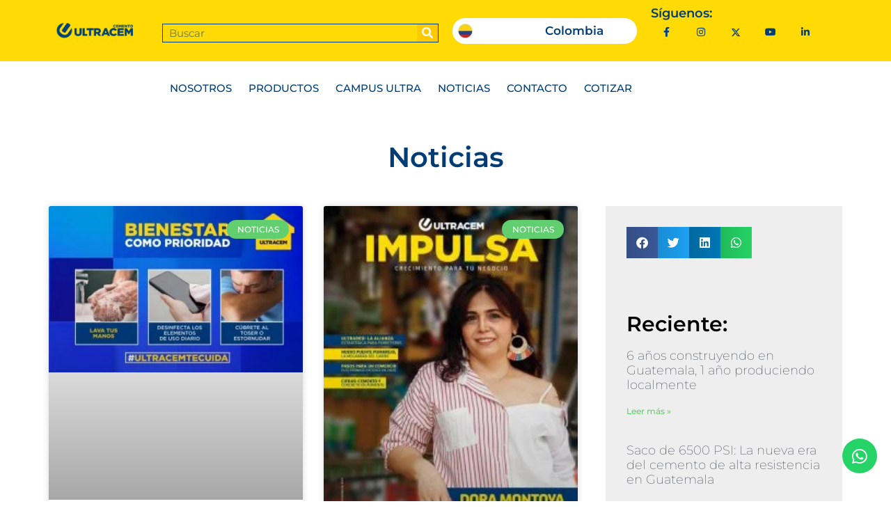

--- FILE ---
content_type: text/html; charset=UTF-8
request_url: https://www.ultracem.gt/tag/precios-del-cemento/
body_size: 28726
content:
<!DOCTYPE html><html dir="ltr" lang="es" prefix="og: https://ogp.me/ns#"><head><script data-no-optimize="1">var litespeed_docref=sessionStorage.getItem("litespeed_docref");litespeed_docref&&(Object.defineProperty(document,"referrer",{get:function(){return litespeed_docref}}),sessionStorage.removeItem("litespeed_docref"));</script> <meta charset="UTF-8"><title>Precios del Cemento | ULTRACEM GUATEMALA | Cemento</title><style>img:is([sizes="auto" i], [sizes^="auto," i]) { contain-intrinsic-size: 3000px 1500px }</style><meta name="robots" content="max-image-preview:large" /><meta name="keywords" content="ultracem te cuida,cemento,ultracem,precios al por mayor,bolsas de cemento,fábricas de cemento,cementeras guatemala,cemento al por mayor,distribuidores de cemento,cemento gris,cemento uso general,cemento blanco,mortero seco,venta de cemento,fábrica de cemento,precios del cemento,concreto,fabricas de cemento en colombia,productores de cemento,sacos de cemento,venta de cemento en,cementos ultracem,cemento precio,tipos de cementos,marcas de cemento en guatemala,historia del cemento,usos del cemento,cemento importado,productor de cemento,revista impulsa,fabricas de cemento en guatemala,ultrared,guatemala,ultracem megaobra,premios gemas 2019,ultracem cierre constructivo,edificaciones,construccion sostenible,conceptos,guia" /><link rel="canonical" href="https://www.ultracem.gt/tag/precios-del-cemento/" /><meta name="generator" content="All in One SEO Pro (AIOSEO) 4.9.0" /><meta property="og:locale" content="es_ES" /><meta property="og:site_name" content="ULTRACEM GUATEMALA | Cemento | Cemento de Calidad, Resistencia y Rendimiento" /><meta property="og:type" content="article" /><meta property="og:title" content="Precios del Cemento | ULTRACEM GUATEMALA | Cemento" /><meta property="og:url" content="https://www.ultracem.gt/tag/precios-del-cemento/" /><meta property="og:image" content="https://www.ultracem.gt/wp-content/uploads/2022/06/logo-ultracem-op.png" /><meta property="og:image:secure_url" content="https://www.ultracem.gt/wp-content/uploads/2022/06/logo-ultracem-op.png" /><meta property="og:image:width" content="414" /><meta property="og:image:height" content="82" /><meta property="article:publisher" content="https://www.facebook.com/UltracemGuatemala/?modal=admin_todo_tour" /><meta name="twitter:card" content="summary" /><meta name="twitter:site" content="@Ultracem" /><meta name="twitter:title" content="Precios del Cemento | ULTRACEM GUATEMALA | Cemento" /><meta name="twitter:image" content="https://www.ultracem.gt/wp-content/uploads/2022/06/logo-ultracem-op.png" /> <script type="application/ld+json" class="aioseo-schema">{"@context":"https:\/\/schema.org","@graph":[{"@type":"BreadcrumbList","@id":"https:\/\/www.ultracem.gt\/tag\/precios-del-cemento\/#breadcrumblist","itemListElement":[{"@type":"ListItem","@id":"https:\/\/www.ultracem.gt#listItem","position":1,"name":"Home","item":"https:\/\/www.ultracem.gt","nextItem":{"@type":"ListItem","@id":"https:\/\/www.ultracem.gt\/tag\/precios-del-cemento\/#listItem","name":"Precios del Cemento"}},{"@type":"ListItem","@id":"https:\/\/www.ultracem.gt\/tag\/precios-del-cemento\/#listItem","position":2,"name":"Precios del Cemento","previousItem":{"@type":"ListItem","@id":"https:\/\/www.ultracem.gt#listItem","name":"Home"}}]},{"@type":"CollectionPage","@id":"https:\/\/www.ultracem.gt\/tag\/precios-del-cemento\/#collectionpage","url":"https:\/\/www.ultracem.gt\/tag\/precios-del-cemento\/","name":"Precios del Cemento | ULTRACEM GUATEMALA | Cemento","inLanguage":"es-ES","isPartOf":{"@id":"https:\/\/www.ultracem.gt\/#website"},"breadcrumb":{"@id":"https:\/\/www.ultracem.gt\/tag\/precios-del-cemento\/#breadcrumblist"}},{"@type":"Organization","@id":"https:\/\/www.ultracem.gt\/#organization","name":"Ultracem Guatemala","description":"Cemento de Calidad, Resistencia y Rendimiento","url":"https:\/\/www.ultracem.gt\/","telephone":"+50232154650","logo":{"@type":"ImageObject","url":"https:\/\/www.ultracem.gt\/wp-content\/uploads\/2020\/05\/Favicon-logo-ultracem.jpg","@id":"https:\/\/www.ultracem.gt\/tag\/precios-del-cemento\/#organizationLogo","width":100,"height":100,"caption":"Favicon logo ultracem"},"image":{"@id":"https:\/\/www.ultracem.gt\/tag\/precios-del-cemento\/#organizationLogo"},"sameAs":["https:\/\/www.facebook.com\/UltracemGuatemala\/?modal=admin_todo_tour","https:\/\/twitter.com\/Ultracem","https:\/\/www.instagram.com\/ultracemguatemala\/","https:\/\/www.youtube.com\/channel\/UCAiiV-YyfjEZQdY7fneSAvg","https:\/\/www.linkedin.com\/showcase\/ultracem-guatemala\/?viewAsMember=true"]},{"@type":"WebSite","@id":"https:\/\/www.ultracem.gt\/#website","url":"https:\/\/www.ultracem.gt\/","name":"ULTRACEM GUATEMALA | Cemento","description":"Cemento de Calidad, Resistencia y Rendimiento","inLanguage":"es-ES","publisher":{"@id":"https:\/\/www.ultracem.gt\/#organization"}}]}</script> <meta name="viewport" content="width=device-width, initial-scale=1"><link rel='dns-prefetch' href='//www.googletagmanager.com' /><link rel="alternate" type="application/rss+xml" title="ULTRACEM GUATEMALA | Cemento &raquo; Feed" href="https://www.ultracem.gt/feed/" /><link rel="alternate" type="application/rss+xml" title="ULTRACEM GUATEMALA | Cemento &raquo; Feed de los comentarios" href="https://www.ultracem.gt/comments/feed/" /><link rel="alternate" type="application/rss+xml" title="ULTRACEM GUATEMALA | Cemento &raquo; Etiqueta Precios del Cemento del feed" href="https://www.ultracem.gt/tag/precios-del-cemento/feed/" /><style id="litespeed-ccss">body{--wp--preset--color--black:#000;--wp--preset--color--cyan-bluish-gray:#abb8c3;--wp--preset--color--white:#fff;--wp--preset--color--pale-pink:#f78da7;--wp--preset--color--vivid-red:#cf2e2e;--wp--preset--color--luminous-vivid-orange:#ff6900;--wp--preset--color--luminous-vivid-amber:#fcb900;--wp--preset--color--light-green-cyan:#7bdcb5;--wp--preset--color--vivid-green-cyan:#00d084;--wp--preset--color--pale-cyan-blue:#8ed1fc;--wp--preset--color--vivid-cyan-blue:#0693e3;--wp--preset--color--vivid-purple:#9b51e0;--wp--preset--color--contrast:var(--contrast);--wp--preset--color--contrast-2:var(--contrast-2);--wp--preset--color--contrast-3:var(--contrast-3);--wp--preset--color--base:var(--base);--wp--preset--color--base-2:var(--base-2);--wp--preset--color--base-3:var(--base-3);--wp--preset--color--accent:var(--accent);--wp--preset--gradient--vivid-cyan-blue-to-vivid-purple:linear-gradient(135deg,rgba(6,147,227,1) 0%,#9b51e0 100%);--wp--preset--gradient--light-green-cyan-to-vivid-green-cyan:linear-gradient(135deg,#7adcb4 0%,#00d082 100%);--wp--preset--gradient--luminous-vivid-amber-to-luminous-vivid-orange:linear-gradient(135deg,rgba(252,185,0,1) 0%,rgba(255,105,0,1) 100%);--wp--preset--gradient--luminous-vivid-orange-to-vivid-red:linear-gradient(135deg,rgba(255,105,0,1) 0%,#cf2e2e 100%);--wp--preset--gradient--very-light-gray-to-cyan-bluish-gray:linear-gradient(135deg,#eee 0%,#a9b8c3 100%);--wp--preset--gradient--cool-to-warm-spectrum:linear-gradient(135deg,#4aeadc 0%,#9778d1 20%,#cf2aba 40%,#ee2c82 60%,#fb6962 80%,#fef84c 100%);--wp--preset--gradient--blush-light-purple:linear-gradient(135deg,#ffceec 0%,#9896f0 100%);--wp--preset--gradient--blush-bordeaux:linear-gradient(135deg,#fecda5 0%,#fe2d2d 50%,#6b003e 100%);--wp--preset--gradient--luminous-dusk:linear-gradient(135deg,#ffcb70 0%,#c751c0 50%,#4158d0 100%);--wp--preset--gradient--pale-ocean:linear-gradient(135deg,#fff5cb 0%,#b6e3d4 50%,#33a7b5 100%);--wp--preset--gradient--electric-grass:linear-gradient(135deg,#caf880 0%,#71ce7e 100%);--wp--preset--gradient--midnight:linear-gradient(135deg,#020381 0%,#2874fc 100%);--wp--preset--font-size--small:13px;--wp--preset--font-size--medium:20px;--wp--preset--font-size--large:36px;--wp--preset--font-size--x-large:42px;--wp--preset--spacing--20:.44rem;--wp--preset--spacing--30:.67rem;--wp--preset--spacing--40:1rem;--wp--preset--spacing--50:1.5rem;--wp--preset--spacing--60:2.25rem;--wp--preset--spacing--70:3.38rem;--wp--preset--spacing--80:5.06rem;--wp--preset--shadow--natural:6px 6px 9px rgba(0,0,0,.2);--wp--preset--shadow--deep:12px 12px 50px rgba(0,0,0,.4);--wp--preset--shadow--sharp:6px 6px 0px rgba(0,0,0,.2);--wp--preset--shadow--outlined:6px 6px 0px -3px rgba(255,255,255,1),6px 6px rgba(0,0,0,1);--wp--preset--shadow--crisp:6px 6px 0px rgba(0,0,0,1)}body{background-color:#fff;color:#3a3a3a}a{color:#003e78}body .grid-container{max-width:1100px}:root{--contrast:#222;--contrast-2:#575760;--contrast-3:#b2b2be;--base:#f0f0f0;--base-2:#f7f8f9;--base-3:#fff;--accent:#1e73be}body,button,input{font-family:-apple-system,system-ui,BlinkMacSystemFont,"Segoe UI",Helvetica,Arial,sans-serif,"Apple Color Emoji","Segoe UI Emoji","Segoe UI Symbol"}body{line-height:1.5}h1{font-weight:300;font-size:40px}h2{font-weight:300;font-size:30px}h3{font-size:20px}@media (max-width:768px){h1{font-size:30px}h2{font-size:25px}}input[type=search]{color:#666;background-color:#fafafa;border-color:#ccc}button{color:#fff;background-color:#666}:root{--gp-search-modal-bg-color:var(--base-3);--gp-search-modal-text-color:var(--contrast);--gp-search-modal-overlay-bg-color:rgba(0,0,0,.2)}</style><link rel="preload" data-asynced="1" data-optimized="2" as="style" onload="this.onload=null;this.rel='stylesheet'" href="https://www.ultracem.gt/wp-content/litespeed/css/c9a31697737ce0100e914fe46ab1122e.css?ver=32d04" /><script data-optimized="1" type="litespeed/javascript" data-src="https://www.ultracem.gt/wp-content/plugins/litespeed-cache/assets/js/css_async.min.js"></script> <style id='classic-theme-styles-inline-css'>/*! This file is auto-generated */
.wp-block-button__link{color:#fff;background-color:#32373c;border-radius:9999px;box-shadow:none;text-decoration:none;padding:calc(.667em + 2px) calc(1.333em + 2px);font-size:1.125em}.wp-block-file__button{background:#32373c;color:#fff;text-decoration:none}</style><style id='global-styles-inline-css'>:root{--wp--preset--aspect-ratio--square: 1;--wp--preset--aspect-ratio--4-3: 4/3;--wp--preset--aspect-ratio--3-4: 3/4;--wp--preset--aspect-ratio--3-2: 3/2;--wp--preset--aspect-ratio--2-3: 2/3;--wp--preset--aspect-ratio--16-9: 16/9;--wp--preset--aspect-ratio--9-16: 9/16;--wp--preset--color--black: #000000;--wp--preset--color--cyan-bluish-gray: #abb8c3;--wp--preset--color--white: #ffffff;--wp--preset--color--pale-pink: #f78da7;--wp--preset--color--vivid-red: #cf2e2e;--wp--preset--color--luminous-vivid-orange: #ff6900;--wp--preset--color--luminous-vivid-amber: #fcb900;--wp--preset--color--light-green-cyan: #7bdcb5;--wp--preset--color--vivid-green-cyan: #00d084;--wp--preset--color--pale-cyan-blue: #8ed1fc;--wp--preset--color--vivid-cyan-blue: #0693e3;--wp--preset--color--vivid-purple: #9b51e0;--wp--preset--color--contrast: var(--contrast);--wp--preset--color--contrast-2: var(--contrast-2);--wp--preset--color--contrast-3: var(--contrast-3);--wp--preset--color--base: var(--base);--wp--preset--color--base-2: var(--base-2);--wp--preset--color--base-3: var(--base-3);--wp--preset--color--accent: var(--accent);--wp--preset--gradient--vivid-cyan-blue-to-vivid-purple: linear-gradient(135deg,rgba(6,147,227,1) 0%,rgb(155,81,224) 100%);--wp--preset--gradient--light-green-cyan-to-vivid-green-cyan: linear-gradient(135deg,rgb(122,220,180) 0%,rgb(0,208,130) 100%);--wp--preset--gradient--luminous-vivid-amber-to-luminous-vivid-orange: linear-gradient(135deg,rgba(252,185,0,1) 0%,rgba(255,105,0,1) 100%);--wp--preset--gradient--luminous-vivid-orange-to-vivid-red: linear-gradient(135deg,rgba(255,105,0,1) 0%,rgb(207,46,46) 100%);--wp--preset--gradient--very-light-gray-to-cyan-bluish-gray: linear-gradient(135deg,rgb(238,238,238) 0%,rgb(169,184,195) 100%);--wp--preset--gradient--cool-to-warm-spectrum: linear-gradient(135deg,rgb(74,234,220) 0%,rgb(151,120,209) 20%,rgb(207,42,186) 40%,rgb(238,44,130) 60%,rgb(251,105,98) 80%,rgb(254,248,76) 100%);--wp--preset--gradient--blush-light-purple: linear-gradient(135deg,rgb(255,206,236) 0%,rgb(152,150,240) 100%);--wp--preset--gradient--blush-bordeaux: linear-gradient(135deg,rgb(254,205,165) 0%,rgb(254,45,45) 50%,rgb(107,0,62) 100%);--wp--preset--gradient--luminous-dusk: linear-gradient(135deg,rgb(255,203,112) 0%,rgb(199,81,192) 50%,rgb(65,88,208) 100%);--wp--preset--gradient--pale-ocean: linear-gradient(135deg,rgb(255,245,203) 0%,rgb(182,227,212) 50%,rgb(51,167,181) 100%);--wp--preset--gradient--electric-grass: linear-gradient(135deg,rgb(202,248,128) 0%,rgb(113,206,126) 100%);--wp--preset--gradient--midnight: linear-gradient(135deg,rgb(2,3,129) 0%,rgb(40,116,252) 100%);--wp--preset--font-size--small: 13px;--wp--preset--font-size--medium: 20px;--wp--preset--font-size--large: 36px;--wp--preset--font-size--x-large: 42px;--wp--preset--spacing--20: 0.44rem;--wp--preset--spacing--30: 0.67rem;--wp--preset--spacing--40: 1rem;--wp--preset--spacing--50: 1.5rem;--wp--preset--spacing--60: 2.25rem;--wp--preset--spacing--70: 3.38rem;--wp--preset--spacing--80: 5.06rem;--wp--preset--shadow--natural: 6px 6px 9px rgba(0, 0, 0, 0.2);--wp--preset--shadow--deep: 12px 12px 50px rgba(0, 0, 0, 0.4);--wp--preset--shadow--sharp: 6px 6px 0px rgba(0, 0, 0, 0.2);--wp--preset--shadow--outlined: 6px 6px 0px -3px rgba(255, 255, 255, 1), 6px 6px rgba(0, 0, 0, 1);--wp--preset--shadow--crisp: 6px 6px 0px rgba(0, 0, 0, 1);}:where(.is-layout-flex){gap: 0.5em;}:where(.is-layout-grid){gap: 0.5em;}body .is-layout-flex{display: flex;}.is-layout-flex{flex-wrap: wrap;align-items: center;}.is-layout-flex > :is(*, div){margin: 0;}body .is-layout-grid{display: grid;}.is-layout-grid > :is(*, div){margin: 0;}:where(.wp-block-columns.is-layout-flex){gap: 2em;}:where(.wp-block-columns.is-layout-grid){gap: 2em;}:where(.wp-block-post-template.is-layout-flex){gap: 1.25em;}:where(.wp-block-post-template.is-layout-grid){gap: 1.25em;}.has-black-color{color: var(--wp--preset--color--black) !important;}.has-cyan-bluish-gray-color{color: var(--wp--preset--color--cyan-bluish-gray) !important;}.has-white-color{color: var(--wp--preset--color--white) !important;}.has-pale-pink-color{color: var(--wp--preset--color--pale-pink) !important;}.has-vivid-red-color{color: var(--wp--preset--color--vivid-red) !important;}.has-luminous-vivid-orange-color{color: var(--wp--preset--color--luminous-vivid-orange) !important;}.has-luminous-vivid-amber-color{color: var(--wp--preset--color--luminous-vivid-amber) !important;}.has-light-green-cyan-color{color: var(--wp--preset--color--light-green-cyan) !important;}.has-vivid-green-cyan-color{color: var(--wp--preset--color--vivid-green-cyan) !important;}.has-pale-cyan-blue-color{color: var(--wp--preset--color--pale-cyan-blue) !important;}.has-vivid-cyan-blue-color{color: var(--wp--preset--color--vivid-cyan-blue) !important;}.has-vivid-purple-color{color: var(--wp--preset--color--vivid-purple) !important;}.has-black-background-color{background-color: var(--wp--preset--color--black) !important;}.has-cyan-bluish-gray-background-color{background-color: var(--wp--preset--color--cyan-bluish-gray) !important;}.has-white-background-color{background-color: var(--wp--preset--color--white) !important;}.has-pale-pink-background-color{background-color: var(--wp--preset--color--pale-pink) !important;}.has-vivid-red-background-color{background-color: var(--wp--preset--color--vivid-red) !important;}.has-luminous-vivid-orange-background-color{background-color: var(--wp--preset--color--luminous-vivid-orange) !important;}.has-luminous-vivid-amber-background-color{background-color: var(--wp--preset--color--luminous-vivid-amber) !important;}.has-light-green-cyan-background-color{background-color: var(--wp--preset--color--light-green-cyan) !important;}.has-vivid-green-cyan-background-color{background-color: var(--wp--preset--color--vivid-green-cyan) !important;}.has-pale-cyan-blue-background-color{background-color: var(--wp--preset--color--pale-cyan-blue) !important;}.has-vivid-cyan-blue-background-color{background-color: var(--wp--preset--color--vivid-cyan-blue) !important;}.has-vivid-purple-background-color{background-color: var(--wp--preset--color--vivid-purple) !important;}.has-black-border-color{border-color: var(--wp--preset--color--black) !important;}.has-cyan-bluish-gray-border-color{border-color: var(--wp--preset--color--cyan-bluish-gray) !important;}.has-white-border-color{border-color: var(--wp--preset--color--white) !important;}.has-pale-pink-border-color{border-color: var(--wp--preset--color--pale-pink) !important;}.has-vivid-red-border-color{border-color: var(--wp--preset--color--vivid-red) !important;}.has-luminous-vivid-orange-border-color{border-color: var(--wp--preset--color--luminous-vivid-orange) !important;}.has-luminous-vivid-amber-border-color{border-color: var(--wp--preset--color--luminous-vivid-amber) !important;}.has-light-green-cyan-border-color{border-color: var(--wp--preset--color--light-green-cyan) !important;}.has-vivid-green-cyan-border-color{border-color: var(--wp--preset--color--vivid-green-cyan) !important;}.has-pale-cyan-blue-border-color{border-color: var(--wp--preset--color--pale-cyan-blue) !important;}.has-vivid-cyan-blue-border-color{border-color: var(--wp--preset--color--vivid-cyan-blue) !important;}.has-vivid-purple-border-color{border-color: var(--wp--preset--color--vivid-purple) !important;}.has-vivid-cyan-blue-to-vivid-purple-gradient-background{background: var(--wp--preset--gradient--vivid-cyan-blue-to-vivid-purple) !important;}.has-light-green-cyan-to-vivid-green-cyan-gradient-background{background: var(--wp--preset--gradient--light-green-cyan-to-vivid-green-cyan) !important;}.has-luminous-vivid-amber-to-luminous-vivid-orange-gradient-background{background: var(--wp--preset--gradient--luminous-vivid-amber-to-luminous-vivid-orange) !important;}.has-luminous-vivid-orange-to-vivid-red-gradient-background{background: var(--wp--preset--gradient--luminous-vivid-orange-to-vivid-red) !important;}.has-very-light-gray-to-cyan-bluish-gray-gradient-background{background: var(--wp--preset--gradient--very-light-gray-to-cyan-bluish-gray) !important;}.has-cool-to-warm-spectrum-gradient-background{background: var(--wp--preset--gradient--cool-to-warm-spectrum) !important;}.has-blush-light-purple-gradient-background{background: var(--wp--preset--gradient--blush-light-purple) !important;}.has-blush-bordeaux-gradient-background{background: var(--wp--preset--gradient--blush-bordeaux) !important;}.has-luminous-dusk-gradient-background{background: var(--wp--preset--gradient--luminous-dusk) !important;}.has-pale-ocean-gradient-background{background: var(--wp--preset--gradient--pale-ocean) !important;}.has-electric-grass-gradient-background{background: var(--wp--preset--gradient--electric-grass) !important;}.has-midnight-gradient-background{background: var(--wp--preset--gradient--midnight) !important;}.has-small-font-size{font-size: var(--wp--preset--font-size--small) !important;}.has-medium-font-size{font-size: var(--wp--preset--font-size--medium) !important;}.has-large-font-size{font-size: var(--wp--preset--font-size--large) !important;}.has-x-large-font-size{font-size: var(--wp--preset--font-size--x-large) !important;}
:where(.wp-block-post-template.is-layout-flex){gap: 1.25em;}:where(.wp-block-post-template.is-layout-grid){gap: 1.25em;}
:where(.wp-block-columns.is-layout-flex){gap: 2em;}:where(.wp-block-columns.is-layout-grid){gap: 2em;}
:root :where(.wp-block-pullquote){font-size: 1.5em;line-height: 1.6;}</style><style id='generate-style-inline-css'>body{background-color:#ffffff;color:#3a3a3a;}a{color:#003e78;}a:hover, a:focus, a:active{color:#000000;}body .grid-container{max-width:1100px;}.wp-block-group__inner-container{max-width:1100px;margin-left:auto;margin-right:auto;}.site-header .header-image{width:150px;}:root{--contrast:#222222;--contrast-2:#575760;--contrast-3:#b2b2be;--base:#f0f0f0;--base-2:#f7f8f9;--base-3:#ffffff;--accent:#1e73be;}:root .has-contrast-color{color:var(--contrast);}:root .has-contrast-background-color{background-color:var(--contrast);}:root .has-contrast-2-color{color:var(--contrast-2);}:root .has-contrast-2-background-color{background-color:var(--contrast-2);}:root .has-contrast-3-color{color:var(--contrast-3);}:root .has-contrast-3-background-color{background-color:var(--contrast-3);}:root .has-base-color{color:var(--base);}:root .has-base-background-color{background-color:var(--base);}:root .has-base-2-color{color:var(--base-2);}:root .has-base-2-background-color{background-color:var(--base-2);}:root .has-base-3-color{color:var(--base-3);}:root .has-base-3-background-color{background-color:var(--base-3);}:root .has-accent-color{color:var(--accent);}:root .has-accent-background-color{background-color:var(--accent);}body, button, input, select, textarea{font-family:-apple-system, system-ui, BlinkMacSystemFont, "Segoe UI", Helvetica, Arial, sans-serif, "Apple Color Emoji", "Segoe UI Emoji", "Segoe UI Symbol";}body{line-height:1.5;}.entry-content > [class*="wp-block-"]:not(:last-child):not(.wp-block-heading){margin-bottom:1.5em;}.main-title{font-size:45px;}.main-navigation .main-nav ul ul li a{font-size:14px;}.sidebar .widget, .footer-widgets .widget{font-size:17px;}h1{font-weight:300;font-size:40px;}h2{font-weight:300;font-size:30px;}h3{font-size:20px;}h4{font-size:inherit;}h5{font-size:inherit;}@media (max-width:768px){.main-title{font-size:30px;}h1{font-size:30px;}h2{font-size:25px;}}.top-bar{background-color:#636363;color:#ffffff;}.top-bar a{color:#ffffff;}.top-bar a:hover{color:#303030;}.site-header{background-color:#ffffff;color:#3a3a3a;}.site-header a{color:#3a3a3a;}.main-title a,.main-title a:hover{color:#222222;}.site-description{color:#757575;}.main-navigation,.main-navigation ul ul{background-color:#222222;}.main-navigation .main-nav ul li a, .main-navigation .menu-toggle, .main-navigation .menu-bar-items{color:#ffffff;}.main-navigation .main-nav ul li:not([class*="current-menu-"]):hover > a, .main-navigation .main-nav ul li:not([class*="current-menu-"]):focus > a, .main-navigation .main-nav ul li.sfHover:not([class*="current-menu-"]) > a, .main-navigation .menu-bar-item:hover > a, .main-navigation .menu-bar-item.sfHover > a{color:#ffffff;background-color:#3f3f3f;}button.menu-toggle:hover,button.menu-toggle:focus,.main-navigation .mobile-bar-items a,.main-navigation .mobile-bar-items a:hover,.main-navigation .mobile-bar-items a:focus{color:#ffffff;}.main-navigation .main-nav ul li[class*="current-menu-"] > a{color:#ffffff;background-color:#3f3f3f;}.navigation-search input[type="search"],.navigation-search input[type="search"]:active, .navigation-search input[type="search"]:focus, .main-navigation .main-nav ul li.search-item.active > a, .main-navigation .menu-bar-items .search-item.active > a{color:#ffffff;background-color:#3f3f3f;}.main-navigation ul ul{background-color:#3f3f3f;}.main-navigation .main-nav ul ul li a{color:#ffffff;}.main-navigation .main-nav ul ul li:not([class*="current-menu-"]):hover > a,.main-navigation .main-nav ul ul li:not([class*="current-menu-"]):focus > a, .main-navigation .main-nav ul ul li.sfHover:not([class*="current-menu-"]) > a{color:#ffffff;background-color:#4f4f4f;}.main-navigation .main-nav ul ul li[class*="current-menu-"] > a{color:#ffffff;background-color:#4f4f4f;}.separate-containers .inside-article, .separate-containers .comments-area, .separate-containers .page-header, .one-container .container, .separate-containers .paging-navigation, .inside-page-header{background-color:#ffffff;}.entry-meta{color:#595959;}.entry-meta a{color:#595959;}.entry-meta a:hover{color:#1e73be;}.sidebar .widget{background-color:#ffffff;}.sidebar .widget .widget-title{color:#000000;}.footer-widgets{background-color:#ffffff;}.footer-widgets .widget-title{color:#000000;}.site-info{color:#ffffff;background-color:#222222;}.site-info a{color:#ffffff;}.site-info a:hover{color:#606060;}.footer-bar .widget_nav_menu .current-menu-item a{color:#606060;}input[type="text"],input[type="email"],input[type="url"],input[type="password"],input[type="search"],input[type="tel"],input[type="number"],textarea,select{color:#666666;background-color:#fafafa;border-color:#cccccc;}input[type="text"]:focus,input[type="email"]:focus,input[type="url"]:focus,input[type="password"]:focus,input[type="search"]:focus,input[type="tel"]:focus,input[type="number"]:focus,textarea:focus,select:focus{color:#666666;background-color:#ffffff;border-color:#bfbfbf;}button,html input[type="button"],input[type="reset"],input[type="submit"],a.button,a.wp-block-button__link:not(.has-background){color:#ffffff;background-color:#666666;}button:hover,html input[type="button"]:hover,input[type="reset"]:hover,input[type="submit"]:hover,a.button:hover,button:focus,html input[type="button"]:focus,input[type="reset"]:focus,input[type="submit"]:focus,a.button:focus,a.wp-block-button__link:not(.has-background):active,a.wp-block-button__link:not(.has-background):focus,a.wp-block-button__link:not(.has-background):hover{color:#ffffff;background-color:#3f3f3f;}a.generate-back-to-top{background-color:rgba( 0,0,0,0.4 );color:#ffffff;}a.generate-back-to-top:hover,a.generate-back-to-top:focus{background-color:rgba( 0,0,0,0.6 );color:#ffffff;}:root{--gp-search-modal-bg-color:var(--base-3);--gp-search-modal-text-color:var(--contrast);--gp-search-modal-overlay-bg-color:rgba(0,0,0,0.2);}@media (max-width:768px){.main-navigation .menu-bar-item:hover > a, .main-navigation .menu-bar-item.sfHover > a{background:none;color:#ffffff;}}.inside-top-bar{padding:10px;}.inside-header{padding:40px;}.site-main .wp-block-group__inner-container{padding:40px;}.entry-content .alignwide, body:not(.no-sidebar) .entry-content .alignfull{margin-left:-40px;width:calc(100% + 80px);max-width:calc(100% + 80px);}.rtl .menu-item-has-children .dropdown-menu-toggle{padding-left:20px;}.rtl .main-navigation .main-nav ul li.menu-item-has-children > a{padding-right:20px;}.site-info{padding:20px;}@media (max-width:768px){.separate-containers .inside-article, .separate-containers .comments-area, .separate-containers .page-header, .separate-containers .paging-navigation, .one-container .site-content, .inside-page-header{padding:30px;}.site-main .wp-block-group__inner-container{padding:30px;}.site-info{padding-right:10px;padding-left:10px;}.entry-content .alignwide, body:not(.no-sidebar) .entry-content .alignfull{margin-left:-30px;width:calc(100% + 60px);max-width:calc(100% + 60px);}}.one-container .sidebar .widget{padding:0px;}/* End cached CSS */@media (max-width:768px){.main-navigation .menu-toggle,.main-navigation .mobile-bar-items,.sidebar-nav-mobile:not(#sticky-placeholder){display:block;}.main-navigation ul,.gen-sidebar-nav{display:none;}[class*="nav-float-"] .site-header .inside-header > *{float:none;clear:both;}}</style> <script type="litespeed/javascript" data-src="https://www.ultracem.gt/wp-includes/js/jquery/jquery.min.js" id="jquery-core-js"></script> 
 <script type="litespeed/javascript" data-src="https://www.googletagmanager.com/gtag/js?id=GT-TQD6PD5" id="google_gtagjs-js"></script> <script id="google_gtagjs-js-after" type="litespeed/javascript">window.dataLayer=window.dataLayer||[];function gtag(){dataLayer.push(arguments)}
gtag("set","linker",{"domains":["www.ultracem.gt"]});gtag("js",new Date());gtag("set","developer_id.dZTNiMT",!0);gtag("config","GT-TQD6PD5")</script> <link rel="https://api.w.org/" href="https://www.ultracem.gt/wp-json/" /><link rel="alternate" title="JSON" type="application/json" href="https://www.ultracem.gt/wp-json/wp/v2/tags/57" /><link rel="EditURI" type="application/rsd+xml" title="RSD" href="https://www.ultracem.gt/xmlrpc.php?rsd" /><meta name="generator" content="WordPress 6.8.3" /><meta name="generator" content="Site Kit by Google 1.165.0" /><meta name="generator" content="Elementor 3.32.5; features: additional_custom_breakpoints; settings: css_print_method-external, google_font-enabled, font_display-auto"><style>.e-con.e-parent:nth-of-type(n+4):not(.e-lazyloaded):not(.e-no-lazyload),
				.e-con.e-parent:nth-of-type(n+4):not(.e-lazyloaded):not(.e-no-lazyload) * {
					background-image: none !important;
				}
				@media screen and (max-height: 1024px) {
					.e-con.e-parent:nth-of-type(n+3):not(.e-lazyloaded):not(.e-no-lazyload),
					.e-con.e-parent:nth-of-type(n+3):not(.e-lazyloaded):not(.e-no-lazyload) * {
						background-image: none !important;
					}
				}
				@media screen and (max-height: 640px) {
					.e-con.e-parent:nth-of-type(n+2):not(.e-lazyloaded):not(.e-no-lazyload),
					.e-con.e-parent:nth-of-type(n+2):not(.e-lazyloaded):not(.e-no-lazyload) * {
						background-image: none !important;
					}
				}</style><link rel="icon" href="https://www.ultracem.gt/wp-content/uploads/2020/05/Favicon-logo-ultracem.jpg" sizes="32x32" /><link rel="icon" href="https://www.ultracem.gt/wp-content/uploads/2020/05/Favicon-logo-ultracem.jpg" sizes="192x192" /><link rel="apple-touch-icon" href="https://www.ultracem.gt/wp-content/uploads/2020/05/Favicon-logo-ultracem.jpg" /><meta name="msapplication-TileImage" content="https://www.ultracem.gt/wp-content/uploads/2020/05/Favicon-logo-ultracem.jpg" /><style id="wp-custom-css">#generate-a11y{
	display:none;
}</style></head><body class="archive tag tag-precios-del-cemento tag-57 wp-custom-logo wp-embed-responsive wp-theme-generatepress right-sidebar nav-below-header separate-containers fluid-header active-footer-widgets-3 nav-aligned-left header-aligned-left dropdown-hover elementor-page-1726 elementor-default elementor-template-full-width elementor-kit-2328 full-width-content" itemtype="https://schema.org/Blog" itemscope>
<a class="screen-reader-text skip-link" href="#content" title="Saltar al contenido">Saltar al contenido</a><div data-elementor-type="header" data-elementor-id="1507" class="elementor elementor-1507 elementor-location-header" data-elementor-post-type="elementor_library"><section class="elementor-section elementor-top-section elementor-element elementor-element-205b926 elementor-hidden-desktop elementor-hidden-tablet elementor-section-boxed elementor-section-height-default elementor-section-height-default" data-id="205b926" data-element_type="section" data-settings="{&quot;background_background&quot;:&quot;classic&quot;}"><div class="elementor-container elementor-column-gap-default"><div class="elementor-column elementor-col-33 elementor-top-column elementor-element elementor-element-fc792c5" data-id="fc792c5" data-element_type="column" data-settings="{&quot;background_background&quot;:&quot;classic&quot;}"><div class="elementor-widget-wrap"></div></div><div class="elementor-column elementor-col-33 elementor-top-column elementor-element elementor-element-1e5f0b8" data-id="1e5f0b8" data-element_type="column" data-settings="{&quot;background_background&quot;:&quot;classic&quot;}"><div class="elementor-widget-wrap elementor-element-populated"><div class="elementor-element elementor-element-e59aa00 elementor-widget-mobile__width-initial elementor-widget elementor-widget-image" data-id="e59aa00" data-element_type="widget" data-widget_type="image.default"><div class="elementor-widget-container">
<img data-lazyloaded="1" src="[data-uri]" fetchpriority="high" width="825" height="191" data-src="https://www.ultracem.gt/wp-content/uploads/2023/11/Cemento-Concreto-ultracem-Logo-Mobile.webp" class="attachment-large size-large wp-image-25542" alt="Cemento Concreto ultracem Logo Mobile" data-srcset="https://www.ultracem.gt/wp-content/uploads/2023/11/Cemento-Concreto-ultracem-Logo-Mobile.webp 1024w, https://www.ultracem.gt/wp-content/uploads/2023/11/Cemento-Concreto-ultracem-Logo-Mobile-300x69.webp 300w, https://www.ultracem.gt/wp-content/uploads/2023/11/Cemento-Concreto-ultracem-Logo-Mobile-768x178.webp 768w" data-sizes="(max-width: 825px) 100vw, 825px" /></div></div></div></div><div class="elementor-column elementor-col-33 elementor-top-column elementor-element elementor-element-7848fb0" data-id="7848fb0" data-element_type="column" data-settings="{&quot;background_background&quot;:&quot;classic&quot;}"><div class="elementor-widget-wrap"></div></div></div></section><section class="elementor-section elementor-top-section elementor-element elementor-element-32c8160 elementor-hidden-mobile elementor-section-boxed elementor-section-height-default elementor-section-height-default" data-id="32c8160" data-element_type="section" data-settings="{&quot;background_background&quot;:&quot;classic&quot;,&quot;sticky&quot;:&quot;top&quot;,&quot;sticky_on&quot;:[&quot;desktop&quot;,&quot;tablet&quot;,&quot;mobile&quot;],&quot;sticky_offset&quot;:0,&quot;sticky_effects_offset&quot;:0,&quot;sticky_anchor_link_offset&quot;:0}"><div class="elementor-container elementor-column-gap-default"><div class="elementor-column elementor-col-25 elementor-top-column elementor-element elementor-element-79e77ad" data-id="79e77ad" data-element_type="column"><div class="elementor-widget-wrap elementor-element-populated"><div class="elementor-element elementor-element-f3f2499 elementor-widget__width-initial elementor-widget elementor-widget-theme-site-logo elementor-widget-image" data-id="f3f2499" data-element_type="widget" data-widget_type="theme-site-logo.default"><div class="elementor-widget-container">
<a href="https://www.ultracem.gt">
<img data-lazyloaded="1" src="[data-uri]" width="1024" height="237" data-src="https://www.ultracem.gt/wp-content/uploads/2023/11/Cemento-Concreto-ultracem-Logo-Mobile.webp" class="attachment-full size-full wp-image-25542" alt="Cemento Concreto ultracem Logo Mobile" data-srcset="https://www.ultracem.gt/wp-content/uploads/2023/11/Cemento-Concreto-ultracem-Logo-Mobile.webp 1024w, https://www.ultracem.gt/wp-content/uploads/2023/11/Cemento-Concreto-ultracem-Logo-Mobile-300x69.webp 300w, https://www.ultracem.gt/wp-content/uploads/2023/11/Cemento-Concreto-ultracem-Logo-Mobile-768x178.webp 768w" data-sizes="(max-width: 1024px) 100vw, 1024px" />				</a></div></div></div></div><div class="elementor-column elementor-col-25 elementor-top-column elementor-element elementor-element-0aeff74" data-id="0aeff74" data-element_type="column"><div class="elementor-widget-wrap elementor-element-populated"><div class="elementor-element elementor-element-1099081 elementor-widget__width-initial elementor-search-form--skin-classic elementor-search-form--button-type-icon elementor-search-form--icon-search elementor-widget elementor-widget-search-form" data-id="1099081" data-element_type="widget" data-settings="{&quot;skin&quot;:&quot;classic&quot;}" data-widget_type="search-form.default"><div class="elementor-widget-container">
<search role="search"><form class="elementor-search-form" action="https://www.ultracem.gt" method="get"><div class="elementor-search-form__container">
<label class="elementor-screen-only" for="elementor-search-form-1099081">Search</label>
<input id="elementor-search-form-1099081" placeholder="Buscar" class="elementor-search-form__input" type="search" name="s" value="">
<button class="elementor-search-form__submit" type="submit" aria-label="Search">
<i aria-hidden="true" class="fas fa-search"></i>													</button></div></form>
</search></div></div></div></div><div class="elementor-column elementor-col-25 elementor-top-column elementor-element elementor-element-48ad3fc elementor-hidden-tablet" data-id="48ad3fc" data-element_type="column"><div class="elementor-widget-wrap elementor-element-populated"><div class="elementor-element elementor-element-04a2bc0 elementor-position-left elementor-vertical-align-middle elementor-widget elementor-widget-image-box" data-id="04a2bc0" data-element_type="widget" data-widget_type="image-box.default"><div class="elementor-widget-container"><div class="elementor-image-box-wrapper"><figure class="elementor-image-box-img"><a href="https://ultracem.co/" target="_blank" tabindex="-1"><img data-lazyloaded="1" src="[data-uri]" width="25" height="25" data-src="https://www.ultracem.gt/wp-content/uploads/2023/11/Colombia.png.webp" class="attachment-full size-full wp-image-25559" alt="Colombia" /></a></figure><div class="elementor-image-box-content"><div class="elementor-image-box-title"><a href="https://ultracem.co/" target="_blank">Colombia</a></div></div></div></div></div></div></div><div class="elementor-column elementor-col-25 elementor-top-column elementor-element elementor-element-6925fb9" data-id="6925fb9" data-element_type="column"><div class="elementor-widget-wrap elementor-element-populated"><div class="elementor-element elementor-element-6952afb elementor-widget elementor-widget-heading" data-id="6952afb" data-element_type="widget" data-widget_type="heading.default"><div class="elementor-widget-container"><h2 class="elementor-heading-title elementor-size-default">Síguenos:</h2></div></div><div class="elementor-element elementor-element-fa1a899 e-grid-align-left elementor-shape-square e-grid-align-mobile-center elementor-grid-0 elementor-widget elementor-widget-social-icons" data-id="fa1a899" data-element_type="widget" data-widget_type="social-icons.default"><div class="elementor-widget-container"><div class="elementor-social-icons-wrapper elementor-grid" role="list">
<span class="elementor-grid-item" role="listitem">
<a class="elementor-icon elementor-social-icon elementor-social-icon-facebook-f elementor-repeater-item-5646027" href="/facebook-gt/" target="_blank">
<span class="elementor-screen-only">Facebook-f</span>
<i aria-hidden="true" class="fab fa-facebook-f"></i>					</a>
</span>
<span class="elementor-grid-item" role="listitem">
<a class="elementor-icon elementor-social-icon elementor-social-icon-instagram elementor-repeater-item-9face8c" href="/instagram-gt/" target="_blank">
<span class="elementor-screen-only">Instagram</span>
<i aria-hidden="true" class="fab fa-instagram"></i>					</a>
</span>
<span class="elementor-grid-item" role="listitem">
<a class="elementor-icon elementor-social-icon elementor-social-icon-icon-x-twitter elementor-repeater-item-72bc942" href="/twitter-gt/" target="_blank">
<span class="elementor-screen-only">Icon-x-twitter</span>
<i aria-hidden="true" class="icon icon-x-twitter"></i>					</a>
</span>
<span class="elementor-grid-item" role="listitem">
<a class="elementor-icon elementor-social-icon elementor-social-icon-youtube elementor-repeater-item-4b27cd1" href="/youtube-gt/" target="_blank">
<span class="elementor-screen-only">Youtube</span>
<i aria-hidden="true" class="fab fa-youtube"></i>					</a>
</span>
<span class="elementor-grid-item" role="listitem">
<a class="elementor-icon elementor-social-icon elementor-social-icon-linkedin-in elementor-repeater-item-2e77f41" href="/linkedin-gt/" target="_blank">
<span class="elementor-screen-only">Linkedin-in</span>
<i aria-hidden="true" class="fab fa-linkedin-in"></i>					</a>
</span></div></div></div></div></div></div></section><section class="elementor-section elementor-top-section elementor-element elementor-element-1dfd199 elementor-section-full_width elementor-section-height-default elementor-section-height-default" data-id="1dfd199" data-element_type="section" data-settings="{&quot;background_background&quot;:&quot;classic&quot;,&quot;sticky&quot;:&quot;top&quot;,&quot;sticky_on&quot;:[&quot;mobile&quot;],&quot;sticky_offset&quot;:0,&quot;sticky_effects_offset&quot;:0,&quot;sticky_anchor_link_offset&quot;:0}"><div class="elementor-container elementor-column-gap-default"><div class="elementor-column elementor-col-33 elementor-top-column elementor-element elementor-element-dfb832c" data-id="dfb832c" data-element_type="column" data-settings="{&quot;background_background&quot;:&quot;classic&quot;}"><div class="elementor-widget-wrap elementor-element-populated"><div class="elementor-element elementor-element-795e49ad elementor-nav-menu__align-center elementor-nav-menu--stretch elementor-widget__width-initial elementor-nav-menu--dropdown-tablet elementor-nav-menu__text-align-aside elementor-nav-menu--toggle elementor-nav-menu--burger elementor-widget elementor-widget-nav-menu" data-id="795e49ad" data-element_type="widget" data-settings="{&quot;full_width&quot;:&quot;stretch&quot;,&quot;layout&quot;:&quot;horizontal&quot;,&quot;submenu_icon&quot;:{&quot;value&quot;:&quot;&lt;i class=\&quot;fas fa-caret-down\&quot;&gt;&lt;\/i&gt;&quot;,&quot;library&quot;:&quot;fa-solid&quot;},&quot;toggle&quot;:&quot;burger&quot;}" data-widget_type="nav-menu.default"><div class="elementor-widget-container"><nav aria-label="Menu" class="elementor-nav-menu--main elementor-nav-menu__container elementor-nav-menu--layout-horizontal e--pointer-underline e--animation-fade"><ul id="menu-1-795e49ad" class="elementor-nav-menu"><li class="menu-item menu-item-type-post_type menu-item-object-page menu-item-has-children menu-item-1188"><a href="https://www.ultracem.gt/quienes-somos/" class="elementor-item">NOSOTROS</a><ul class="sub-menu elementor-nav-menu--dropdown"><li class="menu-item menu-item-type-post_type menu-item-object-page menu-item-1187"><a href="https://www.ultracem.gt/quienes-somos/" class="elementor-sub-item">Quiénes Somos</a></li><li class="menu-item menu-item-type-post_type menu-item-object-page menu-item-2967"><a href="https://www.ultracem.gt/parte-del-equipo/" class="elementor-sub-item">Forme Parte del Equipo</a></li><li class="menu-item menu-item-type-post_type menu-item-object-page menu-item-26625"><a href="https://www.ultracem.gt/sello-de-calidad/" class="elementor-sub-item">Sello de Calidad</a></li></ul></li><li class="menu-item menu-item-type-post_type menu-item-object-page menu-item-has-children menu-item-26200"><a href="https://www.ultracem.gt/productos-ultracem-guatemala/" class="elementor-item">PRODUCTOS</a><ul class="sub-menu elementor-nav-menu--dropdown"><li class="menu-item menu-item-type-post_type menu-item-object-page menu-item-1166"><a href="https://www.ultracem.gt/cemento-gris-tipo-gu-uso-general/" class="elementor-sub-item">Cemento Gris Uso General</a></li><li class="menu-item menu-item-type-post_type menu-item-object-page menu-item-1165"><a href="https://www.ultracem.gt/cemento-gris-tipo-he-uso-estructural/" class="elementor-sub-item">Cemento Gris Uso Estructural</a></li><li class="menu-item menu-item-type-post_type menu-item-object-page menu-item-26237"><a href="https://www.ultracem.gt/cemento-gris-tipo-gu-ecocem/" class="elementor-sub-item">Cemento gris Ecocem</a></li></ul></li><li class="menu-item menu-item-type-custom menu-item-object-custom menu-item-1741"><a href="/Campus-Ultra/" class="elementor-item">CAMPUS ULTRA</a></li><li class="menu-item menu-item-type-post_type menu-item-object-page menu-item-26155"><a href="https://www.ultracem.gt/noticias/" class="elementor-item">NOTICIAS</a></li><li class="menu-item menu-item-type-post_type menu-item-object-page menu-item-1219"><a href="https://www.ultracem.gt/contactenos/" class="elementor-item">CONTACTO</a></li><li class="menu-item menu-item-type-post_type menu-item-object-page menu-item-26154"><a href="https://www.ultracem.gt/cotizar-productos/" class="elementor-item">COTIZAR</a></li></ul></nav><div class="elementor-menu-toggle" role="button" tabindex="0" aria-label="Menu Toggle" aria-expanded="false">
<i aria-hidden="true" role="presentation" class="elementor-menu-toggle__icon--open eicon-menu-bar"></i><i aria-hidden="true" role="presentation" class="elementor-menu-toggle__icon--close eicon-close"></i></div><nav class="elementor-nav-menu--dropdown elementor-nav-menu__container" aria-hidden="true"><ul id="menu-2-795e49ad" class="elementor-nav-menu"><li class="menu-item menu-item-type-post_type menu-item-object-page menu-item-has-children menu-item-1188"><a href="https://www.ultracem.gt/quienes-somos/" class="elementor-item" tabindex="-1">NOSOTROS</a><ul class="sub-menu elementor-nav-menu--dropdown"><li class="menu-item menu-item-type-post_type menu-item-object-page menu-item-1187"><a href="https://www.ultracem.gt/quienes-somos/" class="elementor-sub-item" tabindex="-1">Quiénes Somos</a></li><li class="menu-item menu-item-type-post_type menu-item-object-page menu-item-2967"><a href="https://www.ultracem.gt/parte-del-equipo/" class="elementor-sub-item" tabindex="-1">Forme Parte del Equipo</a></li><li class="menu-item menu-item-type-post_type menu-item-object-page menu-item-26625"><a href="https://www.ultracem.gt/sello-de-calidad/" class="elementor-sub-item" tabindex="-1">Sello de Calidad</a></li></ul></li><li class="menu-item menu-item-type-post_type menu-item-object-page menu-item-has-children menu-item-26200"><a href="https://www.ultracem.gt/productos-ultracem-guatemala/" class="elementor-item" tabindex="-1">PRODUCTOS</a><ul class="sub-menu elementor-nav-menu--dropdown"><li class="menu-item menu-item-type-post_type menu-item-object-page menu-item-1166"><a href="https://www.ultracem.gt/cemento-gris-tipo-gu-uso-general/" class="elementor-sub-item" tabindex="-1">Cemento Gris Uso General</a></li><li class="menu-item menu-item-type-post_type menu-item-object-page menu-item-1165"><a href="https://www.ultracem.gt/cemento-gris-tipo-he-uso-estructural/" class="elementor-sub-item" tabindex="-1">Cemento Gris Uso Estructural</a></li><li class="menu-item menu-item-type-post_type menu-item-object-page menu-item-26237"><a href="https://www.ultracem.gt/cemento-gris-tipo-gu-ecocem/" class="elementor-sub-item" tabindex="-1">Cemento gris Ecocem</a></li></ul></li><li class="menu-item menu-item-type-custom menu-item-object-custom menu-item-1741"><a href="/Campus-Ultra/" class="elementor-item" tabindex="-1">CAMPUS ULTRA</a></li><li class="menu-item menu-item-type-post_type menu-item-object-page menu-item-26155"><a href="https://www.ultracem.gt/noticias/" class="elementor-item" tabindex="-1">NOTICIAS</a></li><li class="menu-item menu-item-type-post_type menu-item-object-page menu-item-1219"><a href="https://www.ultracem.gt/contactenos/" class="elementor-item" tabindex="-1">CONTACTO</a></li><li class="menu-item menu-item-type-post_type menu-item-object-page menu-item-26154"><a href="https://www.ultracem.gt/cotizar-productos/" class="elementor-item" tabindex="-1">COTIZAR</a></li></ul></nav></div></div></div></div><div class="elementor-column elementor-col-33 elementor-top-column elementor-element elementor-element-0e855c5 elementor-hidden-desktop elementor-hidden-tablet" data-id="0e855c5" data-element_type="column"><div class="elementor-widget-wrap elementor-element-populated"><div class="elementor-element elementor-element-45208bc elementor-widget elementor-widget-image" data-id="45208bc" data-element_type="widget" data-widget_type="image.default"><div class="elementor-widget-container">
<a href="https://ultracem.co/" target="_blank">
<img data-lazyloaded="1" src="[data-uri]" loading="lazy" width="25" height="25" data-src="https://www.ultracem.gt/wp-content/uploads/2023/11/Colombia.png.webp" class="elementor-animation-pulse attachment-large size-large wp-image-25559" alt="Colombia" />								</a></div></div></div></div><div class="elementor-column elementor-col-33 elementor-top-column elementor-element elementor-element-dce80a4 elementor-hidden-desktop elementor-hidden-tablet" data-id="dce80a4" data-element_type="column"><div class="elementor-widget-wrap elementor-element-populated"><div class="elementor-element elementor-element-89bb966 elementor-search-form--skin-full_screen elementor-widget__width-initial elementor-widget elementor-widget-search-form" data-id="89bb966" data-element_type="widget" data-settings="{&quot;skin&quot;:&quot;full_screen&quot;}" data-widget_type="search-form.default"><div class="elementor-widget-container">
<search role="search"><form class="elementor-search-form" action="https://www.ultracem.gt" method="get"><div class="elementor-search-form__toggle" role="button" tabindex="0" aria-label="Search">
<i aria-hidden="true" class="fas fa-search"></i></div><div class="elementor-search-form__container">
<label class="elementor-screen-only" for="elementor-search-form-89bb966">Search</label>
<input id="elementor-search-form-89bb966" placeholder="Buscar" class="elementor-search-form__input" type="search" name="s" value=""><div class="dialog-lightbox-close-button dialog-close-button" role="button" tabindex="0" aria-label="Close this search box.">
<i aria-hidden="true" class="eicon-close"></i></div></div></form>
</search></div></div></div></div></div></section></div><div class="site grid-container container hfeed grid-parent" id="page"><div class="site-content" id="content"><div data-elementor-type="archive" data-elementor-id="1726" class="elementor elementor-1726 elementor-location-archive" data-elementor-post-type="elementor_library"><section class="elementor-section elementor-top-section elementor-element elementor-element-8be78e2 elementor-section-boxed elementor-section-height-default elementor-section-height-default" data-id="8be78e2" data-element_type="section"><div class="elementor-container elementor-column-gap-default"><div class="elementor-column elementor-col-100 elementor-top-column elementor-element elementor-element-5f95df5" data-id="5f95df5" data-element_type="column"><div class="elementor-widget-wrap elementor-element-populated"><div class="elementor-element elementor-element-51fed70 elementor-widget elementor-widget-heading" data-id="51fed70" data-element_type="widget" data-widget_type="heading.default"><div class="elementor-widget-container"><h1 class="elementor-heading-title elementor-size-default">Noticias</h1></div></div></div></div></div></section><section class="elementor-section elementor-top-section elementor-element elementor-element-42828c6c elementor-section-content-top elementor-section-boxed elementor-section-height-default elementor-section-height-default" data-id="42828c6c" data-element_type="section"><div class="elementor-container elementor-column-gap-no"><div class="elementor-column elementor-col-66 elementor-top-column elementor-element elementor-element-77f966e2" data-id="77f966e2" data-element_type="column"><div class="elementor-widget-wrap elementor-element-populated"><div class="elementor-element elementor-element-4b848f07 elementor-grid-2 elementor-grid-tablet-1 elementor-grid-mobile-1 elementor-posts--thumbnail-top elementor-card-shadow-yes elementor-posts__hover-gradient elementor-widget elementor-widget-archive-posts" data-id="4b848f07" data-element_type="widget" data-settings="{&quot;archive_cards_columns&quot;:&quot;2&quot;,&quot;archive_cards_columns_tablet&quot;:&quot;1&quot;,&quot;archive_cards_columns_mobile&quot;:&quot;1&quot;,&quot;archive_cards_row_gap&quot;:{&quot;unit&quot;:&quot;px&quot;,&quot;size&quot;:35,&quot;sizes&quot;:[]},&quot;archive_cards_row_gap_tablet&quot;:{&quot;unit&quot;:&quot;px&quot;,&quot;size&quot;:&quot;&quot;,&quot;sizes&quot;:[]},&quot;archive_cards_row_gap_mobile&quot;:{&quot;unit&quot;:&quot;px&quot;,&quot;size&quot;:&quot;&quot;,&quot;sizes&quot;:[]},&quot;pagination_type&quot;:&quot;numbers&quot;}" data-widget_type="archive-posts.archive_cards"><div class="elementor-widget-container"><div class="elementor-posts-container elementor-posts elementor-posts--skin-cards elementor-grid" role="list"><article class="elementor-post elementor-grid-item post-2360 post type-post status-publish format-standard has-post-thumbnail hentry category-noticias tag-bolsas-de-cemento tag-cemento tag-cemento-al-por-mayor tag-cemento-gris tag-cemento-importado tag-cemento-precio tag-cementos-ultracem tag-concreto tag-distribuidores-de-cemento tag-marcas-de-cemento-en-guatemala tag-precios-al-por-mayor tag-precios-del-cemento tag-sacos-de-cemento tag-tipos-de-cementos tag-ultracem" role="listitem"><div class="elementor-post__card">
<a class="elementor-post__thumbnail__link" href="https://www.ultracem.gt/ultracem-te-cuida-quedateencasa/" tabindex="-1" ><div class="elementor-post__thumbnail"><img data-lazyloaded="1" src="[data-uri]" loading="lazy" width="300" height="196" data-src="https://www.ultracem.gt/wp-content/uploads/2020/04/Banner_Website_UltracemColombia-300x196.jpg.webp" class="attachment-medium size-medium wp-image-2368" alt="Banner Website UltracemColombia" decoding="async" data-srcset="https://www.ultracem.gt/wp-content/uploads/2020/04/Banner_Website_UltracemColombia-300x196.jpg.webp 300w, https://www.ultracem.gt/wp-content/uploads/2020/04/Banner_Website_UltracemColombia-768x502.jpg.webp 768w, https://www.ultracem.gt/wp-content/uploads/2020/04/Banner_Website_UltracemColombia.jpg.webp 1000w" data-sizes="(max-width: 300px) 100vw, 300px" /></div></a><div class="elementor-post__badge">NOTICIAS</div><div class="elementor-post__text"><h3 class="elementor-post__title">
<a href="https://www.ultracem.gt/ultracem-te-cuida-quedateencasa/" >
¡Ultracem te cuida! #QuédateEnCasa			</a></h3><div class="elementor-post__excerpt"><p>Llevamos años construyendo juntos lugares sólidos en los que nos sentimos más seguros, en los que compartimos y aprendemos. Y esa es nuestra casa. Por</p></div>
<a class="elementor-post__read-more" href="https://www.ultracem.gt/ultracem-te-cuida-quedateencasa/" aria-label="Read more about ¡Ultracem te cuida! #QuédateEnCasa" tabindex="-1" >
Leer más »		</a></div><div class="elementor-post__meta-data">
<span class="elementor-post-date">
abril 6, 2020		</span></div></div></article><article class="elementor-post elementor-grid-item post-2305 post type-post status-publish format-standard has-post-thumbnail hentry category-noticias tag-bolsas-de-cemento tag-cemento tag-cemento-al-por-mayor tag-cemento-gris tag-cemento-importado tag-cemento-precio tag-cementos-ultracem tag-concreto tag-distribuidores-de-cemento tag-marcas-de-cemento-en-guatemala tag-precios-al-por-mayor tag-precios-del-cemento tag-sacos-de-cemento tag-tipos-de-cementos tag-ultracem" role="listitem"><div class="elementor-post__card">
<a class="elementor-post__thumbnail__link" href="https://www.ultracem.gt/revista-impulsa-la-herramienta-para-el-crecimiento-de-las-ferreterias/" tabindex="-1" ><div class="elementor-post__thumbnail"><img data-lazyloaded="1" src="[data-uri]" loading="lazy" width="233" height="300" data-src="https://www.ultracem.gt/wp-content/uploads/2020/02/Portada_Final-233x300.jpg.webp" class="attachment-medium size-medium wp-image-2306" alt="Portada Final" decoding="async" data-srcset="https://www.ultracem.gt/wp-content/uploads/2020/02/Portada_Final-233x300.jpg.webp 233w, https://www.ultracem.gt/wp-content/uploads/2020/02/Portada_Final.jpg.webp 700w" data-sizes="(max-width: 233px) 100vw, 233px" /></div></a><div class="elementor-post__badge">NOTICIAS</div><div class="elementor-post__text"><h3 class="elementor-post__title">
<a href="https://www.ultracem.gt/revista-impulsa-la-herramienta-para-el-crecimiento-de-las-ferreterias/" >
Revista impulsa, la herramienta para el crecimiento de las ferreterías			</a></h3><div class="elementor-post__excerpt"><p>La compañía multilatina ULTRACEM lanza una publicación dirigida al sector ferretero en Colombia, Panamá, Honduras y Guatemala, con el objetivo de aportar a su fortalecimiento.</p></div>
<a class="elementor-post__read-more" href="https://www.ultracem.gt/revista-impulsa-la-herramienta-para-el-crecimiento-de-las-ferreterias/" aria-label="Read more about Revista impulsa, la herramienta para el crecimiento de las ferreterías" tabindex="-1" >
Leer más »		</a></div><div class="elementor-post__meta-data">
<span class="elementor-post-date">
febrero 19, 2020		</span></div></div></article><article class="elementor-post elementor-grid-item post-2246 post type-post status-publish format-standard has-post-thumbnail hentry category-noticias tag-bolsas-de-cemento tag-cemento tag-cemento-al-por-mayor tag-cemento-gris tag-cemento-importado tag-cemento-precio tag-cementos-ultracem tag-concreto tag-distribuidores-de-cemento tag-marcas-de-cemento-en-guatemala tag-precios-al-por-mayor tag-precios-del-cemento tag-sacos-de-cemento tag-tipos-de-cementos tag-ultracem" role="listitem"><div class="elementor-post__card">
<a class="elementor-post__thumbnail__link" href="https://www.ultracem.gt/ultracem-presente-en-la-megaobra-de-colombia/" tabindex="-1" ><div class="elementor-post__thumbnail"><img data-lazyloaded="1" src="[data-uri]" loading="lazy" width="300" height="225" data-src="https://www.ultracem.gt/wp-content/uploads/2020/01/puente-pumarejo-finalizado-300x225.jpg.webp" class="attachment-medium size-medium wp-image-2242" alt="puente pumarejo finalizado" decoding="async" data-srcset="https://www.ultracem.gt/wp-content/uploads/2020/01/puente-pumarejo-finalizado-300x225.jpg.webp 300w, https://www.ultracem.gt/wp-content/uploads/2020/01/puente-pumarejo-finalizado-768x576.jpg.webp 768w, https://www.ultracem.gt/wp-content/uploads/2020/01/puente-pumarejo-finalizado.jpg.webp 1000w" data-sizes="(max-width: 300px) 100vw, 300px" /></div></a><div class="elementor-post__badge">NOTICIAS</div><div class="elementor-post__text"><h3 class="elementor-post__title">
<a href="https://www.ultracem.gt/ultracem-presente-en-la-megaobra-de-colombia/" >
Ultracem presente en la megaobra de Colombia			</a></h3><div class="elementor-post__excerpt"><p>El nuevo Puente Pumarejo fue construido con concretos y cementos Ultracem. Desde 2015, la compañía multilatina instaló una planta exclusiva para la estructura que hoy</p></div>
<a class="elementor-post__read-more" href="https://www.ultracem.gt/ultracem-presente-en-la-megaobra-de-colombia/" aria-label="Read more about Ultracem presente en la megaobra de Colombia" tabindex="-1" >
Leer más »		</a></div><div class="elementor-post__meta-data">
<span class="elementor-post-date">
enero 9, 2020		</span></div></div></article><article class="elementor-post elementor-grid-item post-2121 post type-post status-publish format-standard has-post-thumbnail hentry category-noticias tag-bolsas-de-cemento tag-cemento tag-cemento-al-por-mayor tag-cemento-gris tag-cemento-importado tag-cemento-precio tag-cementos-ultracem tag-concreto tag-distribuidores-de-cemento tag-marcas-de-cemento-en-guatemala tag-precios-al-por-mayor tag-precios-del-cemento tag-sacos-de-cemento tag-tipos-de-cementos tag-ultracem" role="listitem"><div class="elementor-post__card">
<a class="elementor-post__thumbnail__link" href="https://www.ultracem.gt/ganadores-de-los-premios-gemas-2019/" tabindex="-1" ><div class="elementor-post__thumbnail"><img data-lazyloaded="1" src="[data-uri]" loading="lazy" width="300" height="214" data-src="https://www.ultracem.gt/wp-content/uploads/2019/10/premio-gemas-300x214.jpg.webp" class="attachment-medium size-medium wp-image-2122" alt="premio gemas" decoding="async" data-srcset="https://www.ultracem.gt/wp-content/uploads/2019/10/premio-gemas-300x214.jpg.webp 300w, https://www.ultracem.gt/wp-content/uploads/2019/10/premio-gemas-768x549.jpg.webp 768w, https://www.ultracem.gt/wp-content/uploads/2019/10/premio-gemas-1024x732.jpg.webp 1024w, https://www.ultracem.gt/wp-content/uploads/2019/10/premio-gemas.jpg.webp 1544w" data-sizes="(max-width: 300px) 100vw, 300px" /></div></a><div class="elementor-post__badge">NOTICIAS</div><div class="elementor-post__text"><h3 class="elementor-post__title">
<a href="https://www.ultracem.gt/ganadores-de-los-premios-gemas-2019/" >
Ganadores de los Premios Gemas 2019			</a></h3><div class="elementor-post__excerpt"><p>Emprendedores de los departamentos del Atlántico, Bolívar, Córdoba, Cesar y La Guajira fueron merecedores de la estatuilla. Durante su quinta edición se anunció la apertura</p></div>
<a class="elementor-post__read-more" href="https://www.ultracem.gt/ganadores-de-los-premios-gemas-2019/" aria-label="Read more about Ganadores de los Premios Gemas 2019" tabindex="-1" >
Leer más »		</a></div><div class="elementor-post__meta-data">
<span class="elementor-post-date">
octubre 22, 2019		</span></div></div></article><article class="elementor-post elementor-grid-item post-2058 post type-post status-publish format-standard has-post-thumbnail hentry category-noticias tag-bolsas-de-cemento tag-cemento tag-cemento-al-por-mayor tag-cemento-gris tag-cemento-importado tag-cemento-precio tag-cementos-ultracem tag-concreto tag-distribuidores-de-cemento tag-marcas-de-cemento-en-guatemala tag-precios-al-por-mayor tag-precios-del-cemento tag-sacos-de-cemento tag-tipos-de-cementos tag-ultracem" role="listitem"><div class="elementor-post__card">
<a class="elementor-post__thumbnail__link" href="https://www.ultracem.gt/ultracem-presente-en-el-cierre-constructivo-del-proyecto-puente-pumarejo/" tabindex="-1" ><div class="elementor-post__thumbnail"><img data-lazyloaded="1" src="[data-uri]" loading="lazy" width="300" height="169" data-src="https://www.ultracem.gt/wp-content/uploads/2019/09/ultracem-puente-pumarejo-300x169.jpg.webp" class="attachment-medium size-medium wp-image-2059" alt="ultracem puente pumarejo" decoding="async" data-srcset="https://www.ultracem.gt/wp-content/uploads/2019/09/ultracem-puente-pumarejo-300x169.jpg.webp 300w, https://www.ultracem.gt/wp-content/uploads/2019/09/ultracem-puente-pumarejo-768x432.jpg.webp 768w, https://www.ultracem.gt/wp-content/uploads/2019/09/ultracem-puente-pumarejo-1024x576.jpg.webp 1024w, https://www.ultracem.gt/wp-content/uploads/2019/09/ultracem-puente-pumarejo.jpg.webp 1280w" data-sizes="(max-width: 300px) 100vw, 300px" /></div></a><div class="elementor-post__badge">NOTICIAS</div><div class="elementor-post__text"><h3 class="elementor-post__title">
<a href="https://www.ultracem.gt/ultracem-presente-en-el-cierre-constructivo-del-proyecto-puente-pumarejo/" >
Ultracem presente en el cierre constructivo del proyecto puente Pumarejo			</a></h3><div class="elementor-post__excerpt"><p>Hoy se llevó a cabo el cierre constructivo del proyecto Puente Pumarejo, y con esto se unen los dos extremos de la estructura, al cual</p></div>
<a class="elementor-post__read-more" href="https://www.ultracem.gt/ultracem-presente-en-el-cierre-constructivo-del-proyecto-puente-pumarejo/" aria-label="Read more about Ultracem presente en el cierre constructivo del proyecto puente Pumarejo" tabindex="-1" >
Leer más »		</a></div><div class="elementor-post__meta-data">
<span class="elementor-post-date">
septiembre 17, 2019		</span></div></div></article><article class="elementor-post elementor-grid-item post-1718 post type-post status-publish format-standard has-post-thumbnail hentry category-noticias tag-bolsas-de-cemento tag-cemento tag-cemento-al-por-mayor tag-cemento-gris tag-cemento-importado tag-cemento-precio tag-cementos-ultracem tag-concreto tag-distribuidores-de-cemento tag-marcas-de-cemento-en-guatemala tag-precios-al-por-mayor tag-precios-del-cemento tag-sacos-de-cemento tag-tipos-de-cementos tag-ultracem" role="listitem"><div class="elementor-post__card">
<a class="elementor-post__thumbnail__link" href="https://www.ultracem.gt/todas-las-edificaciones-requieren-supervision-tecnica/" tabindex="-1" ><div class="elementor-post__thumbnail"><img data-lazyloaded="1" src="[data-uri]" loading="lazy" width="300" height="141" data-src="https://www.ultracem.gt/wp-content/uploads/2019/02/portada-supervision-300x141.jpg.webp" class="attachment-medium size-medium wp-image-1719" alt="portada supervision" decoding="async" data-srcset="https://www.ultracem.gt/wp-content/uploads/2019/02/portada-supervision-300x141.jpg.webp 300w, https://www.ultracem.gt/wp-content/uploads/2019/02/portada-supervision.jpg.webp 716w" data-sizes="(max-width: 300px) 100vw, 300px" /></div></a><div class="elementor-post__badge">NOTICIAS</div><div class="elementor-post__text"><h3 class="elementor-post__title">
<a href="https://www.ultracem.gt/todas-las-edificaciones-requieren-supervision-tecnica/" >
Todas las edificaciones requieren supervisión técnica			</a></h3><div class="elementor-post__excerpt"><p>De cierta manera, en el medio de la construcción, se tiene la creencia que existen edificaciones que no requieren de la supervisión. Sin embargo, esto</p></div>
<a class="elementor-post__read-more" href="https://www.ultracem.gt/todas-las-edificaciones-requieren-supervision-tecnica/" aria-label="Read more about Todas las edificaciones requieren supervisión técnica" tabindex="-1" >
Leer más »		</a></div><div class="elementor-post__meta-data">
<span class="elementor-post-date">
febrero 7, 2019		</span></div></div></article><article class="elementor-post elementor-grid-item post-1715 post type-post status-publish format-standard has-post-thumbnail hentry category-noticias tag-bolsas-de-cemento tag-cemento tag-cemento-al-por-mayor tag-cemento-gris tag-cemento-importado tag-cemento-precio tag-cementos-ultracem tag-concreto tag-distribuidores-de-cemento tag-marcas-de-cemento-en-guatemala tag-precios-al-por-mayor tag-precios-del-cemento tag-sacos-de-cemento tag-tipos-de-cementos tag-ultracem" role="listitem"><div class="elementor-post__card">
<a class="elementor-post__thumbnail__link" href="https://www.ultracem.gt/la-construccion-sostenible-y-la-funcion-de-la-envolvente-de-una-edificacion/" tabindex="-1" ><div class="elementor-post__thumbnail"><img data-lazyloaded="1" src="[data-uri]" loading="lazy" width="300" height="141" data-src="https://www.ultracem.gt/wp-content/uploads/2019/02/construccion-sostenible-300x141.jpg.webp" class="attachment-medium size-medium wp-image-1716" alt="construccion sostenible" decoding="async" data-srcset="https://www.ultracem.gt/wp-content/uploads/2019/02/construccion-sostenible-300x141.jpg.webp 300w, https://www.ultracem.gt/wp-content/uploads/2019/02/construccion-sostenible.jpg.webp 719w" data-sizes="(max-width: 300px) 100vw, 300px" /></div></a><div class="elementor-post__badge">NOTICIAS</div><div class="elementor-post__text"><h3 class="elementor-post__title">
<a href="https://www.ultracem.gt/la-construccion-sostenible-y-la-funcion-de-la-envolvente-de-una-edificacion/" >
La construcción sostenible y la función de la envolvente de una edificación.			</a></h3><div class="elementor-post__excerpt"><p>Todos hablamos de sostenibilidad, sustentabilidad, construcción o edificaciones sostenibles o sustentables etc…. Pero, ¿cuáles son las ideas detrás del proceso y cómo convertimos el concepto</p></div>
<a class="elementor-post__read-more" href="https://www.ultracem.gt/la-construccion-sostenible-y-la-funcion-de-la-envolvente-de-una-edificacion/" aria-label="Read more about La construcción sostenible y la función de la envolvente de una edificación." tabindex="-1" >
Leer más »		</a></div><div class="elementor-post__meta-data">
<span class="elementor-post-date">
febrero 7, 2019		</span></div></div></article><article class="elementor-post elementor-grid-item post-1710 post type-post status-publish format-standard has-post-thumbnail hentry category-noticias tag-bolsas-de-cemento tag-cemento tag-cemento-al-por-mayor tag-cemento-gris tag-cemento-importado tag-cemento-precio tag-cementos-ultracem tag-concreto tag-distribuidores-de-cemento tag-marcas-de-cemento-en-guatemala tag-precios-al-por-mayor tag-precios-del-cemento tag-sacos-de-cemento tag-tipos-de-cementos tag-ultracem" role="listitem"><div class="elementor-post__card">
<a class="elementor-post__thumbnail__link" href="https://www.ultracem.gt/conceptos-para-la-elaboracion-de-un-presupuesto-de-primer-orden/" tabindex="-1" ><div class="elementor-post__thumbnail"><img data-lazyloaded="1" src="[data-uri]" loading="lazy" width="300" height="138" data-src="https://www.ultracem.gt/wp-content/uploads/2019/02/propuestas-dest-1-300x138.jpg.webp" class="attachment-medium size-medium wp-image-1711" alt="propuestas dest 1" decoding="async" data-srcset="https://www.ultracem.gt/wp-content/uploads/2019/02/propuestas-dest-1-300x138.jpg.webp 300w, https://www.ultracem.gt/wp-content/uploads/2019/02/propuestas-dest-1.jpg.webp 730w" data-sizes="(max-width: 300px) 100vw, 300px" /></div></a><div class="elementor-post__badge">NOTICIAS</div><div class="elementor-post__text"><h3 class="elementor-post__title">
<a href="https://www.ultracem.gt/conceptos-para-la-elaboracion-de-un-presupuesto-de-primer-orden/" >
Conceptos para la elaboración de un presupuesto de primer orden			</a></h3><div class="elementor-post__excerpt"><p>Un presupuesto tiene como finalidad realizar el cálculo anticipado del costo de una obra, por medio de mediciones y valoraciones con base al proyecto a</p></div>
<a class="elementor-post__read-more" href="https://www.ultracem.gt/conceptos-para-la-elaboracion-de-un-presupuesto-de-primer-orden/" aria-label="Read more about Conceptos para la elaboración de un presupuesto de primer orden" tabindex="-1" >
Leer más »		</a></div><div class="elementor-post__meta-data">
<span class="elementor-post-date">
febrero 7, 2019		</span></div></div></article><article class="elementor-post elementor-grid-item post-1707 post type-post status-publish format-standard has-post-thumbnail hentry category-noticias tag-bolsas-de-cemento tag-cemento tag-cemento-al-por-mayor tag-cemento-gris tag-cemento-importado tag-cemento-precio tag-cementos-ultracem tag-concreto tag-distribuidores-de-cemento tag-marcas-de-cemento-en-guatemala tag-precios-al-por-mayor tag-precios-del-cemento tag-sacos-de-cemento tag-tipos-de-cementos tag-ultracem" role="listitem"><div class="elementor-post__card">
<a class="elementor-post__thumbnail__link" href="https://www.ultracem.gt/guia-general-de-procedimientos-para-la-contratacion-con-el-estado/" tabindex="-1" ><div class="elementor-post__thumbnail"><img data-lazyloaded="1" src="[data-uri]" loading="lazy" width="300" height="138" data-src="https://www.ultracem.gt/wp-content/uploads/2019/02/propuestas-dest-2-300x138.jpg.webp" class="attachment-medium size-medium wp-image-1708" alt="propuestas dest 2" decoding="async" data-srcset="https://www.ultracem.gt/wp-content/uploads/2019/02/propuestas-dest-2-300x138.jpg.webp 300w, https://www.ultracem.gt/wp-content/uploads/2019/02/propuestas-dest-2.jpg.webp 730w" data-sizes="(max-width: 300px) 100vw, 300px" /></div></a><div class="elementor-post__badge">NOTICIAS</div><div class="elementor-post__text"><h3 class="elementor-post__title">
<a href="https://www.ultracem.gt/guia-general-de-procedimientos-para-la-contratacion-con-el-estado/" >
Guía general de procedimientos para la contratación con el estado			</a></h3><div class="elementor-post__excerpt"><p>Las Entidades Estatales están obligadas a publicar su actividad contractual en el (Sistema Electrónico de Contratación Pública), en la página web https://www.colombiacompra.gov.co Esta obligación que es</p></div>
<a class="elementor-post__read-more" href="https://www.ultracem.gt/guia-general-de-procedimientos-para-la-contratacion-con-el-estado/" aria-label="Read more about Guía general de procedimientos para la contratación con el estado" tabindex="-1" >
Leer más »		</a></div><div class="elementor-post__meta-data">
<span class="elementor-post-date">
febrero 7, 2019		</span></div></div></article></div></div></div></div></div><div class="elementor-column elementor-col-33 elementor-top-column elementor-element elementor-element-64019da2" data-id="64019da2" data-element_type="column" data-settings="{&quot;background_background&quot;:&quot;classic&quot;}"><div class="elementor-widget-wrap elementor-element-populated"><div class="elementor-element elementor-element-50e151b0 elementor-share-buttons--view-icon elementor-share-buttons--align-left elementor-grid-tablet-3 elementor-grid-mobile-5 elementor-share-buttons--skin-gradient elementor-share-buttons--shape-square elementor-grid-0 elementor-share-buttons--color-official elementor-widget elementor-widget-share-buttons" data-id="50e151b0" data-element_type="widget" data-widget_type="share-buttons.default"><div class="elementor-widget-container"><div class="elementor-grid" role="list"><div class="elementor-grid-item" role="listitem"><div class="elementor-share-btn elementor-share-btn_facebook" role="button" tabindex="0" aria-label="Share on facebook">
<span class="elementor-share-btn__icon">
<i class="fab fa-facebook" aria-hidden="true"></i>							</span></div></div><div class="elementor-grid-item" role="listitem"><div class="elementor-share-btn elementor-share-btn_twitter" role="button" tabindex="0" aria-label="Share on twitter">
<span class="elementor-share-btn__icon">
<i class="fab fa-twitter" aria-hidden="true"></i>							</span></div></div><div class="elementor-grid-item" role="listitem"><div class="elementor-share-btn elementor-share-btn_linkedin" role="button" tabindex="0" aria-label="Share on linkedin">
<span class="elementor-share-btn__icon">
<i class="fab fa-linkedin" aria-hidden="true"></i>							</span></div></div><div class="elementor-grid-item" role="listitem"><div class="elementor-share-btn elementor-share-btn_whatsapp" role="button" tabindex="0" aria-label="Share on whatsapp">
<span class="elementor-share-btn__icon">
<i class="fab fa-whatsapp" aria-hidden="true"></i>							</span></div></div></div></div></div><div class="elementor-element elementor-element-72f7d339 elementor-widget elementor-widget-heading" data-id="72f7d339" data-element_type="widget" data-widget_type="heading.default"><div class="elementor-widget-container"><h2 class="elementor-heading-title elementor-size-default">Reciente:</h2></div></div><div class="elementor-element elementor-element-21ddea5f elementor-grid-1 elementor-posts--thumbnail-none elementor-grid-tablet-1 elementor-grid-mobile-1 elementor-widget elementor-widget-posts" data-id="21ddea5f" data-element_type="widget" data-settings="{&quot;classic_columns&quot;:&quot;1&quot;,&quot;classic_columns_tablet&quot;:&quot;1&quot;,&quot;classic_columns_mobile&quot;:&quot;1&quot;,&quot;classic_row_gap&quot;:{&quot;unit&quot;:&quot;px&quot;,&quot;size&quot;:35,&quot;sizes&quot;:[]},&quot;classic_row_gap_tablet&quot;:{&quot;unit&quot;:&quot;px&quot;,&quot;size&quot;:&quot;&quot;,&quot;sizes&quot;:[]},&quot;classic_row_gap_mobile&quot;:{&quot;unit&quot;:&quot;px&quot;,&quot;size&quot;:&quot;&quot;,&quot;sizes&quot;:[]}}" data-widget_type="posts.classic"><div class="elementor-widget-container"><div class="elementor-posts-container elementor-posts elementor-posts--skin-classic elementor-grid" role="list"><article class="elementor-post elementor-grid-item post-26568 post type-post status-publish format-standard has-post-thumbnail hentry category-blog category-noticias category-nuevo-agosto tag-1-ano-produciendo-guatemala tag-6-anos-construyendo-en-guatemala tag-construccion-sostenible-guatemala tag-construccion-y-produccion-guatemala tag-desarrollo-inmobiliario-guatemala tag-empresas-de-construccion-y-produccion-guatemala tag-especialistas-en-construccion-en-guatemala tag-evolucion-sector-construccion-guatemala tag-expertos-en-construccion-guatemala tag-trayectoria-construccion-guatemala" role="listitem"><div class="elementor-post__text"><h3 class="elementor-post__title">
<a href="https://www.ultracem.gt/6-anos-construyendo-en-guatemala-1-ano-produciendo-localmente/" >
6 años construyendo en Guatemala, 1 año produciendo localmente			</a></h3>
<a class="elementor-post__read-more" href="https://www.ultracem.gt/6-anos-construyendo-en-guatemala-1-ano-produciendo-localmente/" aria-label="Read more about 6 años construyendo en Guatemala, 1 año produciendo localmente" tabindex="-1" >
Leer más »		</a></div></article><article class="elementor-post elementor-grid-item post-26560 post type-post status-publish format-standard has-post-thumbnail hentry category-blog category-noticias category-nuevo-agosto tag-somosultra" role="listitem"><div class="elementor-post__text"><h3 class="elementor-post__title">
<a href="https://www.ultracem.gt/saco-de-6500-psi-la-nueva-era-del-cemento-de-alta-resistencia-en-guatemala/" >
Saco de 6500 PSI: La nueva era del cemento de alta resistencia en Guatemala			</a></h3>
<a class="elementor-post__read-more" href="https://www.ultracem.gt/saco-de-6500-psi-la-nueva-era-del-cemento-de-alta-resistencia-en-guatemala/" aria-label="Read more about Saco de 6500 PSI: La nueva era del cemento de alta resistencia en Guatemala" tabindex="-1" >
Leer más »		</a></div></article><article class="elementor-post elementor-grid-item post-26553 post type-post status-publish format-standard has-post-thumbnail hentry category-blog category-noticias category-nuevo-agosto tag-cemento-y-clima tag-clima-comportamiento-del-cemento tag-clima-extremo-y-cemento tag-clima-impacto-cemento tag-comportamiento-hidraulico-cemento tag-efecto-clima-cemento tag-humedad-y-cemento tag-influencia-del-clima-en-cemento tag-resistencia-del-cemento-clima tag-somosultra tag-variaciones-termicas-cemento" role="listitem"><div class="elementor-post__text"><h3 class="elementor-post__title">
<a href="https://www.ultracem.gt/como-influye-el-clima-en-el-comportamiento-del-cemento-en-las-distintas-regiones-de-guatemala/" >
¿Cómo influye el clima en el comportamiento del cemento en las distintas regiones de Guatemala?			</a></h3>
<a class="elementor-post__read-more" href="https://www.ultracem.gt/como-influye-el-clima-en-el-comportamiento-del-cemento-en-las-distintas-regiones-de-guatemala/" aria-label="Read more about ¿Cómo influye el clima en el comportamiento del cemento en las distintas regiones de Guatemala?" tabindex="-1" >
Leer más »		</a></div></article><article class="elementor-post elementor-grid-item post-26548 post type-post status-publish format-standard has-post-thumbnail hentry category-blog category-noticias category-nuevo-agosto tag-calidadgarantizada tag-cementofresco tag-construccionresponsable tag-construyeconultracem tag-guatemalafuerte tag-insivumeh tag-seguridadsismica tag-somosultra" role="listitem"><div class="elementor-post__text"><h3 class="elementor-post__title">
<a href="https://www.ultracem.gt/construir-con-seguridad-no-es-un-lujo-es-una-necesidad/" >
Construir con seguridad no es un lujo, es una necesidad			</a></h3>
<a class="elementor-post__read-more" href="https://www.ultracem.gt/construir-con-seguridad-no-es-un-lujo-es-una-necesidad/" aria-label="Read more about Construir con seguridad no es un lujo, es una necesidad" tabindex="-1" >
Leer más »		</a></div></article><article class="elementor-post elementor-grid-item post-26539 post type-post status-publish format-standard has-post-thumbnail hentry category-blog category-noticias category-nuevo-agosto tag-avances-en-cemento tag-cemento-del-futuro tag-cemento-innovador tag-futuro-del-cemento tag-innovacion-cemento-2025 tag-revolucion-cemento-2025 tag-revolucion-en-construccion tag-tecnologia-cemento-2025 tag-tendencias-cemento-2025 tag-transformacion-cemento" role="listitem"><div class="elementor-post__text"><h3 class="elementor-post__title">
<a href="https://www.ultracem.gt/la-revolucion-del-cemento-en-2025-innovacion-que-transforma-el-futuro-de-la-construccion/" >
La revolución del cemento en 2025: Innovación que transforma el futuro de la construcción.			</a></h3>
<a class="elementor-post__read-more" href="https://www.ultracem.gt/la-revolucion-del-cemento-en-2025-innovacion-que-transforma-el-futuro-de-la-construccion/" aria-label="Read more about La revolución del cemento en 2025: Innovación que transforma el futuro de la construcción." tabindex="-1" >
Leer más »		</a></div></article></div></div></div></div></div></div></section></div></div></div><div class="site-footer"><div data-elementor-type="footer" data-elementor-id="25578" class="elementor elementor-25578 elementor-location-footer" data-elementor-post-type="elementor_library"><section class="elementor-section elementor-top-section elementor-element elementor-element-afb9ccd elementor-section-boxed elementor-section-height-default elementor-section-height-default" data-id="afb9ccd" data-element_type="section"><div class="elementor-container elementor-column-gap-default"><div class="elementor-column elementor-col-100 elementor-top-column elementor-element elementor-element-8cb892a" data-id="8cb892a" data-element_type="column"><div class="elementor-widget-wrap"></div></div></div></section><section class="elementor-section elementor-top-section elementor-element elementor-element-ef1e024 elementor-hidden-mobile elementor-hidden-tablet elementor-section-boxed elementor-section-height-default elementor-section-height-default" data-id="ef1e024" data-element_type="section"><div class="elementor-container elementor-column-gap-default"><div class="elementor-column elementor-col-33 elementor-top-column elementor-element elementor-element-1ea72d5" data-id="1ea72d5" data-element_type="column"><div class="elementor-widget-wrap elementor-element-populated"><div class="elementor-element elementor-element-282443b elementor-widget__width-initial elementor-widget-tablet__width-initial elementor-widget elementor-widget-image" data-id="282443b" data-element_type="widget" data-widget_type="image.default"><div class="elementor-widget-container">
<img data-lazyloaded="1" src="[data-uri]" loading="lazy" width="825" height="191" data-src="https://www.ultracem.gt/wp-content/uploads/2023/11/Cemento-Concreto-ultracem-Logo-Mobile-1.webp" class="attachment-large size-large wp-image-25581" alt="Cemento Concreto ultracem Logo Mobile 1" data-srcset="https://www.ultracem.gt/wp-content/uploads/2023/11/Cemento-Concreto-ultracem-Logo-Mobile-1.webp 1024w, https://www.ultracem.gt/wp-content/uploads/2023/11/Cemento-Concreto-ultracem-Logo-Mobile-1-300x69.webp 300w, https://www.ultracem.gt/wp-content/uploads/2023/11/Cemento-Concreto-ultracem-Logo-Mobile-1-768x178.webp 768w" data-sizes="(max-width: 825px) 100vw, 825px" /></div></div></div></div><div class="elementor-column elementor-col-33 elementor-top-column elementor-element elementor-element-2237e22" data-id="2237e22" data-element_type="column"><div class="elementor-widget-wrap elementor-element-populated"><div class="elementor-element elementor-element-a06a836 elementor-nav-menu--dropdown-tablet elementor-nav-menu__text-align-aside elementor-widget elementor-widget-nav-menu" data-id="a06a836" data-element_type="widget" data-settings="{&quot;layout&quot;:&quot;horizontal&quot;,&quot;submenu_icon&quot;:{&quot;value&quot;:&quot;&lt;i class=\&quot;fas fa-caret-down\&quot;&gt;&lt;\/i&gt;&quot;,&quot;library&quot;:&quot;fa-solid&quot;}}" data-widget_type="nav-menu.default"><div class="elementor-widget-container"><nav aria-label="Menu" class="elementor-nav-menu--main elementor-nav-menu__container elementor-nav-menu--layout-horizontal e--pointer-underline e--animation-fade"><ul id="menu-1-a06a836" class="elementor-nav-menu"><li class="menu-item menu-item-type-custom menu-item-object-custom menu-item-has-children menu-item-25482"><a href="#" class="elementor-item elementor-item-anchor">Políticas</a><ul class="sub-menu elementor-nav-menu--dropdown"><li class="menu-item menu-item-type-custom menu-item-object-custom menu-item-25481"><a href="https://www.ultracem.gt/wp-content/uploads/2023/10/PROGRAMA-DE-TRANSPARENCIA-Y-ETICA-EMPRESARIAL-.pdf" class="elementor-sub-item">Programa de Transparencia y Ética empresarial</a></li><li class="menu-item menu-item-type-custom menu-item-object-custom menu-item-25483"><a href="https://www.ultracem.gt/wp-content/uploads/2023/10/MANUAL-SAGRILAFT.pdf" class="elementor-sub-item">Manual Sagrilaft</a></li><li class="menu-item menu-item-type-custom menu-item-object-custom menu-item-25484"><a href="https://www.ultracem.gt/wp-content/uploads/2023/10/CODIGO-DE-BUEN-GOBIERNO-CORPORATIVO.pdf" class="elementor-sub-item">Código de Buen Gobierno Corporativo</a></li></ul></li></ul></nav><nav class="elementor-nav-menu--dropdown elementor-nav-menu__container" aria-hidden="true"><ul id="menu-2-a06a836" class="elementor-nav-menu"><li class="menu-item menu-item-type-custom menu-item-object-custom menu-item-has-children menu-item-25482"><a href="#" class="elementor-item elementor-item-anchor" tabindex="-1">Políticas</a><ul class="sub-menu elementor-nav-menu--dropdown"><li class="menu-item menu-item-type-custom menu-item-object-custom menu-item-25481"><a href="https://www.ultracem.gt/wp-content/uploads/2023/10/PROGRAMA-DE-TRANSPARENCIA-Y-ETICA-EMPRESARIAL-.pdf" class="elementor-sub-item" tabindex="-1">Programa de Transparencia y Ética empresarial</a></li><li class="menu-item menu-item-type-custom menu-item-object-custom menu-item-25483"><a href="https://www.ultracem.gt/wp-content/uploads/2023/10/MANUAL-SAGRILAFT.pdf" class="elementor-sub-item" tabindex="-1">Manual Sagrilaft</a></li><li class="menu-item menu-item-type-custom menu-item-object-custom menu-item-25484"><a href="https://www.ultracem.gt/wp-content/uploads/2023/10/CODIGO-DE-BUEN-GOBIERNO-CORPORATIVO.pdf" class="elementor-sub-item" tabindex="-1">Código de Buen Gobierno Corporativo</a></li></ul></li></ul></nav></div></div><div class="elementor-element elementor-element-5e4cd30 elementor-mobile-align-left elementor-hidden-phone elementor-icon-list--layout-traditional elementor-list-item-link-full_width elementor-widget elementor-widget-icon-list" data-id="5e4cd30" data-element_type="widget" data-widget_type="icon-list.default"><div class="elementor-widget-container"><ul class="elementor-icon-list-items"><li class="elementor-icon-list-item">
<a href="https://www.ultracem.gt/contactenos/" target="_blank"><span class="elementor-icon-list-icon">
<i aria-hidden="true" class="fas fa-pencil-alt"></i>						</span>
<span class="elementor-icon-list-text">Buzón de sugerencias |</span>
</a></li></ul></div></div><div class="elementor-element elementor-element-d4693ae elementor-icon-list--layout-traditional elementor-list-item-link-full_width elementor-widget elementor-widget-icon-list" data-id="d4693ae" data-element_type="widget" data-widget_type="icon-list.default"><div class="elementor-widget-container"><ul class="elementor-icon-list-items"><li class="elementor-icon-list-item">
<a href="mailto:servicioalcliente@ultracem.gt" target="_blank"><span class="elementor-icon-list-icon">
<i aria-hidden="true" class="fas fa-mail-bulk"></i>						</span>
<span class="elementor-icon-list-text">servicioalcliente@ultracem.gt |</span>
</a></li></ul></div></div><div class="elementor-element elementor-element-43ea5f9 elementor-icon-list--layout-traditional elementor-list-item-link-full_width elementor-widget elementor-widget-icon-list" data-id="43ea5f9" data-element_type="widget" data-widget_type="icon-list.default"><div class="elementor-widget-container"><ul class="elementor-icon-list-items"><li class="elementor-icon-list-item">
<a href="https://www.ultracem.gt/linea-etica/" target="_blank"><span class="elementor-icon-list-icon">
<i aria-hidden="true" class="fas fa-pencil-alt"></i>						</span>
<span class="elementor-icon-list-text"> Buzón de Línea Ética |</span>
</a></li></ul></div></div></div></div><div class="elementor-column elementor-col-33 elementor-top-column elementor-element elementor-element-da1f789" data-id="da1f789" data-element_type="column"><div class="elementor-widget-wrap elementor-element-populated"><div class="elementor-element elementor-element-d281509 elementor-mobile-align-left elementor-hidden-phone elementor-icon-list--layout-traditional elementor-list-item-link-full_width elementor-widget elementor-widget-icon-list" data-id="d281509" data-element_type="widget" data-widget_type="icon-list.default"><div class="elementor-widget-container"><ul class="elementor-icon-list-items"><li class="elementor-icon-list-item">
<a href="http://wa.me/50232154650" target="_blank"><span class="elementor-icon-list-icon">
<i aria-hidden="true" class="fab fa-whatsapp"></i>						</span>
<span class="elementor-icon-list-text">+502 32154650</span>
</a></li><li class="elementor-icon-list-item">
<a href="tel:50223041000"><span class="elementor-icon-list-icon">
<i aria-hidden="true" class="fas fa-phone-alt"></i>						</span>
<span class="elementor-icon-list-text"> PBX.: 2304-1000</span>
</a></li></ul></div></div><div class="elementor-element elementor-element-417f369 elementor-widget elementor-widget-spacer" data-id="417f369" data-element_type="widget" data-widget_type="spacer.default"><div class="elementor-widget-container"><div class="elementor-spacer"><div class="elementor-spacer-inner"></div></div></div></div><div class="elementor-element elementor-element-9850921 elementor-widget elementor-widget-heading" data-id="9850921" data-element_type="widget" data-widget_type="heading.default"><div class="elementor-widget-container"><p class="elementor-heading-title elementor-size-default">© Copyright | All Rights Reserved</p></div></div></div></div></div></section><section class="elementor-section elementor-top-section elementor-element elementor-element-073e24b elementor-hidden-desktop elementor-hidden-tablet elementor-section-boxed elementor-section-height-default elementor-section-height-default" data-id="073e24b" data-element_type="section"><div class="elementor-container elementor-column-gap-default"><div class="elementor-column elementor-col-33 elementor-top-column elementor-element elementor-element-aafb33a" data-id="aafb33a" data-element_type="column"><div class="elementor-widget-wrap"></div></div><div class="elementor-column elementor-col-33 elementor-top-column elementor-element elementor-element-bb20ce2" data-id="bb20ce2" data-element_type="column"><div class="elementor-widget-wrap elementor-element-populated"><div class="elementor-element elementor-element-7c2a94d elementor-widget__width-initial elementor-widget elementor-widget-image" data-id="7c2a94d" data-element_type="widget" data-widget_type="image.default"><div class="elementor-widget-container">
<img data-lazyloaded="1" src="[data-uri]" loading="lazy" width="825" height="191" data-src="https://www.ultracem.gt/wp-content/uploads/2023/11/Cemento-Concreto-ultracem-Logo-Mobile-1.webp" class="attachment-large size-large wp-image-25581" alt="Cemento Concreto ultracem Logo Mobile 1" data-srcset="https://www.ultracem.gt/wp-content/uploads/2023/11/Cemento-Concreto-ultracem-Logo-Mobile-1.webp 1024w, https://www.ultracem.gt/wp-content/uploads/2023/11/Cemento-Concreto-ultracem-Logo-Mobile-1-300x69.webp 300w, https://www.ultracem.gt/wp-content/uploads/2023/11/Cemento-Concreto-ultracem-Logo-Mobile-1-768x178.webp 768w" data-sizes="(max-width: 825px) 100vw, 825px" /></div></div></div></div><div class="elementor-column elementor-col-33 elementor-top-column elementor-element elementor-element-8a9d1e9" data-id="8a9d1e9" data-element_type="column"><div class="elementor-widget-wrap"></div></div></div></section><section class="elementor-section elementor-top-section elementor-element elementor-element-20aacff elementor-hidden-desktop elementor-hidden-tablet elementor-section-boxed elementor-section-height-default elementor-section-height-default" data-id="20aacff" data-element_type="section"><div class="elementor-container elementor-column-gap-default"><div class="elementor-column elementor-col-33 elementor-top-column elementor-element elementor-element-cafd1c9" data-id="cafd1c9" data-element_type="column"><div class="elementor-widget-wrap elementor-element-populated"><div class="elementor-element elementor-element-a1a2b69 elementor-hidden-desktop elementor-hidden-tablet elementor-mobile-align-center elementor-icon-list--layout-traditional elementor-list-item-link-full_width elementor-widget elementor-widget-icon-list" data-id="a1a2b69" data-element_type="widget" data-widget_type="icon-list.default"><div class="elementor-widget-container"><ul class="elementor-icon-list-items"><li class="elementor-icon-list-item">
<a href="https://www.ultracem.gt/contactenos/"><span class="elementor-icon-list-icon">
<i aria-hidden="true" class="fas fa-pencil-alt"></i>						</span>
<span class="elementor-icon-list-text"> Buzón de sugerencias</span>
</a></li></ul></div></div><div class="elementor-element elementor-element-dadf956 elementor-mobile-align-center elementor-icon-list--layout-traditional elementor-list-item-link-full_width elementor-widget elementor-widget-icon-list" data-id="dadf956" data-element_type="widget" data-widget_type="icon-list.default"><div class="elementor-widget-container"><ul class="elementor-icon-list-items"><li class="elementor-icon-list-item">
<a href="mailto:servicioalcliente@ultracem.gt" target="_blank"><span class="elementor-icon-list-icon">
<i aria-hidden="true" class="fas fa-mail-bulk"></i>						</span>
<span class="elementor-icon-list-text">servicioalcliente@ultracem.gt </span>
</a></li></ul></div></div><div class="elementor-element elementor-element-899729e elementor-hidden-desktop elementor-hidden-tablet elementor-mobile-align-center elementor-icon-list--layout-traditional elementor-list-item-link-full_width elementor-widget elementor-widget-icon-list" data-id="899729e" data-element_type="widget" data-widget_type="icon-list.default"><div class="elementor-widget-container"><ul class="elementor-icon-list-items"><li class="elementor-icon-list-item">
<a href="https://www.ultracem.gt/linea-etica/"><span class="elementor-icon-list-icon">
<i aria-hidden="true" class="fas fa-pencil-alt"></i>						</span>
<span class="elementor-icon-list-text"> Buzón de Línea Ética</span>
</a></li></ul></div></div><div class="elementor-element elementor-element-ea574d7 elementor-hidden-desktop elementor-hidden-tablet elementor-mobile-align-center elementor-icon-list--layout-traditional elementor-list-item-link-full_width elementor-widget elementor-widget-icon-list" data-id="ea574d7" data-element_type="widget" data-widget_type="icon-list.default"><div class="elementor-widget-container"><ul class="elementor-icon-list-items"><li class="elementor-icon-list-item">
<a href="http://wa.me/50232154650"><span class="elementor-icon-list-icon">
<i aria-hidden="true" class="fab fa-whatsapp"></i>						</span>
<span class="elementor-icon-list-text">+502 32154650</span>
</a></li><li class="elementor-icon-list-item">
<a href="tel:50223041000"><span class="elementor-icon-list-icon">
<i aria-hidden="true" class="fas fa-phone-alt"></i>						</span>
<span class="elementor-icon-list-text"> PBX.: 23041000</span>
</a></li></ul></div></div></div></div><div class="elementor-column elementor-col-33 elementor-top-column elementor-element elementor-element-4d3d805" data-id="4d3d805" data-element_type="column"><div class="elementor-widget-wrap elementor-element-populated"><div class="elementor-element elementor-element-6fe5019 elementor-mobile-align-left elementor-hidden-phone elementor-icon-list--layout-traditional elementor-list-item-link-full_width elementor-widget elementor-widget-icon-list" data-id="6fe5019" data-element_type="widget" data-widget_type="icon-list.default"><div class="elementor-widget-container"><ul class="elementor-icon-list-items"><li class="elementor-icon-list-item">
<a href="https://ultracem.co/buzon-de-sugerencias/"><span class="elementor-icon-list-icon">
<i aria-hidden="true" class="fas fa-pencil-alt"></i>						</span>
<span class="elementor-icon-list-text">Buzón de sugerencias</span>
</a></li></ul></div></div><div class="elementor-element elementor-element-08e8945 elementor-mobile-align-left elementor-hidden-phone elementor-icon-list--layout-traditional elementor-list-item-link-full_width elementor-widget elementor-widget-icon-list" data-id="08e8945" data-element_type="widget" data-widget_type="icon-list.default"><div class="elementor-widget-container"><ul class="elementor-icon-list-items"><li class="elementor-icon-list-item">
<span class="elementor-icon-list-icon">
<i aria-hidden="true" class="fas fa-phone"></i>						</span>
<span class="elementor-icon-list-text">+57 605 317 7125 - 01 8000 123 987 o al #399</span></li></ul></div></div><div class="elementor-element elementor-element-f9c9302 e-grid-align-left elementor-shape-square e-grid-align-mobile-center elementor-grid-0 elementor-widget elementor-widget-social-icons" data-id="f9c9302" data-element_type="widget" data-widget_type="social-icons.default"><div class="elementor-widget-container"><div class="elementor-social-icons-wrapper elementor-grid" role="list">
<span class="elementor-grid-item" role="listitem">
<a class="elementor-icon elementor-social-icon elementor-social-icon-facebook-f elementor-repeater-item-5646027" href="/facebook-gt/" target="_blank">
<span class="elementor-screen-only">Facebook-f</span>
<i aria-hidden="true" class="fab fa-facebook-f"></i>					</a>
</span>
<span class="elementor-grid-item" role="listitem">
<a class="elementor-icon elementor-social-icon elementor-social-icon-instagram elementor-repeater-item-9face8c" href="/instagram-gt/" target="_blank">
<span class="elementor-screen-only">Instagram</span>
<i aria-hidden="true" class="fab fa-instagram"></i>					</a>
</span>
<span class="elementor-grid-item" role="listitem">
<a class="elementor-icon elementor-social-icon elementor-social-icon-icon-x-twitter elementor-repeater-item-72bc942" href="/twitter-guatemalat/" target="_blank">
<span class="elementor-screen-only">Icon-x-twitter</span>
<i aria-hidden="true" class="icon icon-x-twitter"></i>					</a>
</span>
<span class="elementor-grid-item" role="listitem">
<a class="elementor-icon elementor-social-icon elementor-social-icon-youtube elementor-repeater-item-4b27cd1" href="/youtube-gt/" target="_blank">
<span class="elementor-screen-only">Youtube</span>
<i aria-hidden="true" class="fab fa-youtube"></i>					</a>
</span>
<span class="elementor-grid-item" role="listitem">
<a class="elementor-icon elementor-social-icon elementor-social-icon-linkedin-in elementor-repeater-item-2e77f41" href="/linkedin-gt/" target="_blank">
<span class="elementor-screen-only">Linkedin-in</span>
<i aria-hidden="true" class="fab fa-linkedin-in"></i>					</a>
</span></div></div></div></div></div><div class="elementor-column elementor-col-33 elementor-top-column elementor-element elementor-element-eea8045" data-id="eea8045" data-element_type="column"><div class="elementor-widget-wrap elementor-element-populated"><div class="elementor-element elementor-element-eef5d39 elementor-widget-mobile__width-initial elementor-widget elementor-widget-heading" data-id="eef5d39" data-element_type="widget" data-widget_type="heading.default"><div class="elementor-widget-container"><p class="elementor-heading-title elementor-size-default">© Copyright | All Rights Reserved</p></div></div><div class="elementor-element elementor-element-8d4faf1 elementor-mobile-align-left elementor-hidden-phone elementor-icon-list--layout-traditional elementor-list-item-link-full_width elementor-widget elementor-widget-icon-list" data-id="8d4faf1" data-element_type="widget" data-widget_type="icon-list.default"><div class="elementor-widget-container"><ul class="elementor-icon-list-items"><li class="elementor-icon-list-item">
<a href="https://ultracem.co/buzon-de-sugerencias/"><span class="elementor-icon-list-icon">
<i aria-hidden="true" class="fas fa-pencil-alt"></i>						</span>
<span class="elementor-icon-list-text">Buzón de sugerencias</span>
</a></li></ul></div></div><div class="elementor-element elementor-element-2a4c269 elementor-mobile-align-left elementor-hidden-phone elementor-icon-list--layout-traditional elementor-list-item-link-full_width elementor-widget elementor-widget-icon-list" data-id="2a4c269" data-element_type="widget" data-widget_type="icon-list.default"><div class="elementor-widget-container"><ul class="elementor-icon-list-items"><li class="elementor-icon-list-item">
<span class="elementor-icon-list-icon">
<i aria-hidden="true" class="fas fa-phone"></i>						</span>
<span class="elementor-icon-list-text">+57 605 317 7125 - 01 8000 123 987 o al #399</span></li></ul></div></div></div></div></div></section><section class="elementor-section elementor-top-section elementor-element elementor-element-0eeb26c elementor-section-boxed elementor-section-height-default elementor-section-height-default" data-id="0eeb26c" data-element_type="section"><div class="elementor-container elementor-column-gap-default"><div class="elementor-column elementor-col-100 elementor-top-column elementor-element elementor-element-9017b06" data-id="9017b06" data-element_type="column"><div class="elementor-widget-wrap elementor-element-populated"><div class="elementor-element elementor-element-3e3ff55 e-grid-align-right elementor-shape-rounded elementor-grid-0 elementor-widget elementor-widget-social-icons" data-id="3e3ff55" data-element_type="widget" id="botonVanesa" data-widget_type="social-icons.default"><div class="elementor-widget-container"><div class="elementor-social-icons-wrapper elementor-grid">
<span class="elementor-grid-item">
<a class="elementor-icon elementor-social-icon elementor-social-icon-whatsapp elementor-animation-pulse elementor-repeater-item-73ea400" href="#elementor-action%3Aaction%3Dpopup%3Aopen%26settings%3DeyJpZCI6IjI2MDY2IiwidG9nZ2xlIjpmYWxzZX0%3D" target="_blank">
<span class="elementor-screen-only">Whatsapp</span>
<i aria-hidden="true" class="fab fa-whatsapp"></i>					</a>
</span></div></div></div></div></div></div></section></div></div> <script type="speculationrules">{"prefetch":[{"source":"document","where":{"and":[{"href_matches":"\/*"},{"not":{"href_matches":["\/wp-*.php","\/wp-admin\/*","\/wp-content\/uploads\/*","\/wp-content\/*","\/wp-content\/plugins\/*","\/wp-content\/themes\/generatepress\/*","\/*\\?(.+)"]}},{"not":{"selector_matches":"a[rel~=\"nofollow\"]"}},{"not":{"selector_matches":".no-prefetch, .no-prefetch a"}}]},"eagerness":"conservative"}]}</script> <script id="generate-a11y" type="litespeed/javascript">!function(){"use strict";if("querySelector"in document&&"addEventListener"in window){var e=document.body;e.addEventListener("mousedown",function(){e.classList.add("using-mouse")}),e.addEventListener("keydown",function(){e.classList.remove("using-mouse")})}}()</script> <div data-elementor-type="popup" data-elementor-id="26066" class="elementor elementor-26066 elementor-location-popup" data-elementor-settings="{&quot;entrance_animation&quot;:&quot;fadeInUp&quot;,&quot;exit_animation&quot;:&quot;fadeInUp&quot;,&quot;entrance_animation_duration&quot;:{&quot;unit&quot;:&quot;px&quot;,&quot;size&quot;:1.1999999999999999555910790149937383830547332763671875,&quot;sizes&quot;:[]},&quot;a11y_navigation&quot;:&quot;yes&quot;,&quot;timing&quot;:[]}" data-elementor-post-type="elementor_library"><div class="elementor-element elementor-element-974288b e-flex e-con-boxed e-con e-parent" data-id="974288b" data-element_type="container"><div class="e-con-inner"><div class="elementor-element elementor-element-a294599 elementor-widget elementor-widget-shortcode" data-id="a294599" data-element_type="widget" data-widget_type="shortcode.default"><div class="elementor-widget-container"><div class="elementor-shortcode"><div class="nta_wa_button" data-id="25814" data-info="{&quot;name&quot;:&quot;Vanesa&quot;,&quot;info&quot;:{&quot;number&quot;:&quot;+50232154650&quot;,&quot;title&quot;:&quot;haz clic para iniciar la conversaci\u00f3n&quot;,&quot;predefinedText&quot;:&quot;&quot;,&quot;willBeBackText&quot;:&quot;I will be back in [njwa_time_work]&quot;,&quot;dayOffsText&quot;:&quot;I will be back soon&quot;,&quot;isAlwaysAvailable&quot;:&quot;ON&quot;,&quot;daysOfWeekWorking&quot;:{&quot;sunday&quot;:{&quot;isWorkingOnDay&quot;:&quot;OFF&quot;,&quot;workHours&quot;:[{&quot;startTime&quot;:&quot;08:00&quot;,&quot;endTime&quot;:&quot;17:30&quot;}]},&quot;monday&quot;:{&quot;isWorkingOnDay&quot;:&quot;OFF&quot;,&quot;workHours&quot;:[{&quot;startTime&quot;:&quot;08:00&quot;,&quot;endTime&quot;:&quot;17:30&quot;}]},&quot;tuesday&quot;:{&quot;isWorkingOnDay&quot;:&quot;OFF&quot;,&quot;workHours&quot;:[{&quot;startTime&quot;:&quot;08:00&quot;,&quot;endTime&quot;:&quot;17:30&quot;}]},&quot;wednesday&quot;:{&quot;isWorkingOnDay&quot;:&quot;OFF&quot;,&quot;workHours&quot;:[{&quot;startTime&quot;:&quot;08:00&quot;,&quot;endTime&quot;:&quot;17:30&quot;}]},&quot;thursday&quot;:{&quot;isWorkingOnDay&quot;:&quot;OFF&quot;,&quot;workHours&quot;:[{&quot;startTime&quot;:&quot;08:00&quot;,&quot;endTime&quot;:&quot;17:30&quot;}]},&quot;friday&quot;:{&quot;isWorkingOnDay&quot;:&quot;OFF&quot;,&quot;workHours&quot;:[{&quot;startTime&quot;:&quot;08:00&quot;,&quot;endTime&quot;:&quot;17:30&quot;}]},&quot;saturday&quot;:{&quot;isWorkingOnDay&quot;:&quot;OFF&quot;,&quot;workHours&quot;:[{&quot;startTime&quot;:&quot;08:00&quot;,&quot;endTime&quot;:&quot;17:30&quot;}]}}},&quot;styles&quot;:{&quot;type&quot;:&quot;round&quot;,&quot;backgroundColor&quot;:&quot;#073e78&quot;,&quot;textColor&quot;:&quot;#fff&quot;,&quot;label&quot;:&quot;Cotiza a un clic&quot;,&quot;width&quot;:300,&quot;height&quot;:64},&quot;avatar&quot;:&quot;https:\/\/www.ultracem.gt\/wp-content\/uploads\/2024\/05\/vanesawp.webp&quot;,&quot;options&quot;:{&quot;display&quot;:{&quot;displayCondition&quot;:&quot;excludePages&quot;,&quot;includePages&quot;:[&quot;536&quot;,&quot;610&quot;,&quot;626&quot;,&quot;1056&quot;,&quot;1107&quot;,&quot;1125&quot;,&quot;1136&quot;,&quot;1169&quot;,&quot;1217&quot;,&quot;1245&quot;,&quot;1255&quot;,&quot;1260&quot;,&quot;1292&quot;,&quot;1461&quot;,&quot;1970&quot;,&quot;25633&quot;],&quot;excludePages&quot;:[],&quot;includePosts&quot;:[],&quot;showOnDesktop&quot;:&quot;OFF&quot;,&quot;showOnMobile&quot;:&quot;OFF&quot;,&quot;time_symbols&quot;:&quot;h:m&quot;},&quot;styles&quot;:{&quot;title&quot;:&quot;Iniciar conversaci\u00f3n con Vanesa&quot;,&quot;responseText&quot;:&quot;&quot;,&quot;description&quot;:&quot;Hola Bienvenid@ a Ultracem Guatemala \u00bfen qu\u00e9 podemos ayudarte?&quot;,&quot;backgroundColor&quot;:&quot;#2db742&quot;,&quot;textColor&quot;:&quot;#fff&quot;,&quot;scrollHeight&quot;:&quot;500&quot;,&quot;isShowScroll&quot;:&quot;OFF&quot;,&quot;isShowResponseText&quot;:&quot;OFF&quot;,&quot;isShowPoweredBy&quot;:&quot;ON&quot;,&quot;btnLabel&quot;:&quot;Comun\u00edcate con nosotros&quot;,&quot;btnLabelWidth&quot;:&quot;156&quot;,&quot;btnPosition&quot;:&quot;right&quot;,&quot;btnLeftDistance&quot;:&quot;30&quot;,&quot;btnRightDistance&quot;:&quot;30&quot;,&quot;btnBottomDistance&quot;:&quot;30&quot;,&quot;isShowBtnLabel&quot;:&quot;ON&quot;,&quot;isShowGDPR&quot;:&quot;OFF&quot;,&quot;gdprContent&quot;:&quot;Please accept our &lt;a href=\&quot;https:\/\/ninjateam.org\/privacy-policy\/\&quot;&gt;privacy policy&lt;\/a&gt; first to start a conversation.&quot;,&quot;widgetType&quot;:&quot;expandable&quot;},&quot;analytics&quot;:{&quot;enabledGoogle&quot;:&quot;OFF&quot;,&quot;enabledFacebook&quot;:&quot;OFF&quot;,&quot;enabledGoogleGA4&quot;:&quot;OFF&quot;}},&quot;gdprStatus&quot;:false,&quot;defaultAvatar&quot;:&quot;https:\/\/www.ultracem.gt\/wp-content\/plugins\/whatsapp-for-wordpress\/assets\/img\/whatsapp_logo.svg&quot;}"></div></div></div></div></div></div></div> <script type="litespeed/javascript">const lazyloadRunObserver=()=>{const lazyloadBackgrounds=document.querySelectorAll(`.e-con.e-parent:not(.e-lazyloaded)`);const lazyloadBackgroundObserver=new IntersectionObserver((entries)=>{entries.forEach((entry)=>{if(entry.isIntersecting){let lazyloadBackground=entry.target;if(lazyloadBackground){lazyloadBackground.classList.add('e-lazyloaded')}
lazyloadBackgroundObserver.unobserve(entry.target)}})},{rootMargin:'200px 0px 200px 0px'});lazyloadBackgrounds.forEach((lazyloadBackground)=>{lazyloadBackgroundObserver.observe(lazyloadBackground)})};const events=['DOMContentLiteSpeedLoaded','elementor/lazyload/observe',];events.forEach((event)=>{document.addEventListener(event,lazyloadRunObserver)})</script> <script type="module" src="https://www.ultracem.gt/wp-content/plugins/all-in-one-seo-pack-pro/dist/Pro/assets/table-of-contents.95d0dfce.js" id="aioseo/js/src/vue/standalone/blocks/table-of-contents/frontend.js-js"></script> <script id="wp-i18n-js-after" type="litespeed/javascript">wp.i18n.setLocaleData({'text direction\u0004ltr':['ltr']})</script> <script id="contact-form-7-js-translations" type="litespeed/javascript">(function(domain,translations){var localeData=translations.locale_data[domain]||translations.locale_data.messages;localeData[""].domain=domain;wp.i18n.setLocaleData(localeData,domain)})("contact-form-7",{"translation-revision-date":"2025-09-30 06:27:56+0000","generator":"GlotPress\/4.0.1","domain":"messages","locale_data":{"messages":{"":{"domain":"messages","plural-forms":"nplurals=2; plural=n != 1;","lang":"es"},"This contact form is placed in the wrong place.":["Este formulario de contacto est\u00e1 situado en el lugar incorrecto."],"Error:":["Error:"]}},"comment":{"reference":"includes\/js\/index.js"}})</script> <script id="contact-form-7-js-before" type="litespeed/javascript">var wpcf7={"api":{"root":"https:\/\/www.ultracem.gt\/wp-json\/","namespace":"contact-form-7\/v1"},"cached":1}</script> <script id="nta-js-global-js-extra" type="litespeed/javascript">var njt_wa_global={"ajax_url":"https:\/\/www.ultracem.gt\/wp-admin\/admin-ajax.php","nonce":"035cba1937","defaultAvatarSVG":"<svg width=\"48px\" height=\"48px\" class=\"nta-whatsapp-default-avatar\" version=\"1.1\" id=\"Layer_1\" xmlns=\"http:\/\/www.w3.org\/2000\/svg\" xmlns:xlink=\"http:\/\/www.w3.org\/1999\/xlink\" x=\"0px\" y=\"0px\"\n            viewBox=\"0 0 512 512\" style=\"enable-background:new 0 0 512 512;\" xml:space=\"preserve\">\n            <path style=\"fill:#EDEDED;\" d=\"M0,512l35.31-128C12.359,344.276,0,300.138,0,254.234C0,114.759,114.759,0,255.117,0\n            S512,114.759,512,254.234S395.476,512,255.117,512c-44.138,0-86.51-14.124-124.469-35.31L0,512z\"\/>\n            <path style=\"fill:#55CD6C;\" d=\"M137.71,430.786l7.945,4.414c32.662,20.303,70.621,32.662,110.345,32.662\n            c115.641,0,211.862-96.221,211.862-213.628S371.641,44.138,255.117,44.138S44.138,137.71,44.138,254.234\n            c0,40.607,11.476,80.331,32.662,113.876l5.297,7.945l-20.303,74.152L137.71,430.786z\"\/>\n            <path style=\"fill:#FEFEFE;\" d=\"M187.145,135.945l-16.772-0.883c-5.297,0-10.593,1.766-14.124,5.297\n            c-7.945,7.062-21.186,20.303-24.717,37.959c-6.179,26.483,3.531,58.262,26.483,90.041s67.09,82.979,144.772,105.048\n            c24.717,7.062,44.138,2.648,60.028-7.062c12.359-7.945,20.303-20.303,22.952-33.545l2.648-12.359\n            c0.883-3.531-0.883-7.945-4.414-9.71l-55.614-25.6c-3.531-1.766-7.945-0.883-10.593,2.648l-22.069,28.248\n            c-1.766,1.766-4.414,2.648-7.062,1.766c-15.007-5.297-65.324-26.483-92.69-79.448c-0.883-2.648-0.883-5.297,0.883-7.062\n            l21.186-23.834c1.766-2.648,2.648-6.179,1.766-8.828l-25.6-57.379C193.324,138.593,190.676,135.945,187.145,135.945\"\/>\n        <\/svg>","defaultAvatarUrl":"https:\/\/www.ultracem.gt\/wp-content\/plugins\/whatsapp-for-wordpress\/assets\/img\/whatsapp_logo.svg","timezone":"America\/Guatemala","i18n":{"online":"Online","offline":"Offline"},"urlSettings":{"onDesktop":"api","onMobile":"api","openInNewTab":"ON"}}</script> <!--[if lte IE 11]> <script src="https://www.ultracem.gt/wp-content/themes/generatepress/assets/js/classList.min.js" id="generate-classlist-js"></script> <![endif]--> <script id="generate-menu-js-extra" type="litespeed/javascript">var generatepressMenu={"toggleOpenedSubMenus":"1","openSubMenuLabel":"Abrir el submen\u00fa","closeSubMenuLabel":"Cerrar el submen\u00fa"}</script> <script id="elementor-frontend-js-before" type="litespeed/javascript">var elementorFrontendConfig={"environmentMode":{"edit":!1,"wpPreview":!1,"isScriptDebug":!1},"i18n":{"shareOnFacebook":"Compartir en Facebook","shareOnTwitter":"Compartir en Twitter","pinIt":"Pinear","download":"Descargar","downloadImage":"Descargar imagen","fullscreen":"Pantalla completa","zoom":"Zoom","share":"Compartir","playVideo":"Reproducir v\u00eddeo","previous":"Anterior","next":"Siguiente","close":"Cerrar","a11yCarouselPrevSlideMessage":"Diapositiva anterior","a11yCarouselNextSlideMessage":"Diapositiva siguiente","a11yCarouselFirstSlideMessage":"Esta es la primera diapositiva","a11yCarouselLastSlideMessage":"Esta es la \u00faltima diapositiva","a11yCarouselPaginationBulletMessage":"Ir a la diapositiva"},"is_rtl":!1,"breakpoints":{"xs":0,"sm":480,"md":768,"lg":1025,"xl":1440,"xxl":1600},"responsive":{"breakpoints":{"mobile":{"label":"M\u00f3vil vertical","value":767,"default_value":767,"direction":"max","is_enabled":!0},"mobile_extra":{"label":"M\u00f3vil horizontal","value":880,"default_value":880,"direction":"max","is_enabled":!1},"tablet":{"label":"Tableta vertical","value":1024,"default_value":1024,"direction":"max","is_enabled":!0},"tablet_extra":{"label":"Tableta horizontal","value":1200,"default_value":1200,"direction":"max","is_enabled":!1},"laptop":{"label":"Port\u00e1til","value":1366,"default_value":1366,"direction":"max","is_enabled":!1},"widescreen":{"label":"Pantalla grande","value":2400,"default_value":2400,"direction":"min","is_enabled":!1}},"hasCustomBreakpoints":!1},"version":"3.32.5","is_static":!1,"experimentalFeatures":{"additional_custom_breakpoints":!0,"container":!0,"theme_builder_v2":!0,"nested-elements":!0,"home_screen":!0,"global_classes_should_enforce_capabilities":!0,"e_variables":!0,"cloud-library":!0,"e_opt_in_v4_page":!0,"import-export-customization":!0},"urls":{"assets":"https:\/\/www.ultracem.gt\/wp-content\/plugins\/elementor\/assets\/","ajaxurl":"https:\/\/www.ultracem.gt\/wp-admin\/admin-ajax.php","uploadUrl":"https:\/\/www.ultracem.gt\/wp-content\/uploads"},"nonces":{"floatingButtonsClickTracking":"eb7ab14e13"},"swiperClass":"swiper","settings":{"editorPreferences":[]},"kit":{"active_breakpoints":["viewport_mobile","viewport_tablet"],"global_image_lightbox":"yes","lightbox_enable_counter":"yes","lightbox_enable_fullscreen":"yes","lightbox_enable_zoom":"yes","lightbox_enable_share":"yes","lightbox_title_src":"title","lightbox_description_src":"description"},"post":{"id":0,"title":"Precios del Cemento | ULTRACEM GUATEMALA | Cemento","excerpt":"<p>Bolsas de Cementos Ultracem, cemento gris Guetemala, cementos al por mayor, precio del cemento, fabricas de cementos, cementos en Guatemala, megaobras en concreto, Precios del Cemento<\/p>\n"}}</script> <script id="elementor-pro-frontend-js-before" type="litespeed/javascript">var ElementorProFrontendConfig={"ajaxurl":"https:\/\/www.ultracem.gt\/wp-admin\/admin-ajax.php","nonce":"465d44f8a8","urls":{"assets":"https:\/\/www.ultracem.gt\/wp-content\/plugins\/elementor-pro\/assets\/","rest":"https:\/\/www.ultracem.gt\/wp-json\/"},"settings":{"lazy_load_background_images":!0},"popup":{"hasPopUps":!0},"shareButtonsNetworks":{"facebook":{"title":"Facebook","has_counter":!0},"twitter":{"title":"Twitter"},"linkedin":{"title":"LinkedIn","has_counter":!0},"pinterest":{"title":"Pinterest","has_counter":!0},"reddit":{"title":"Reddit","has_counter":!0},"vk":{"title":"VK","has_counter":!0},"odnoklassniki":{"title":"OK","has_counter":!0},"tumblr":{"title":"Tumblr"},"digg":{"title":"Digg"},"skype":{"title":"Skype"},"stumbleupon":{"title":"StumbleUpon","has_counter":!0},"mix":{"title":"Mix"},"telegram":{"title":"Telegram"},"pocket":{"title":"Pocket","has_counter":!0},"xing":{"title":"XING","has_counter":!0},"whatsapp":{"title":"WhatsApp"},"email":{"title":"Email"},"print":{"title":"Print"},"x-twitter":{"title":"X"},"threads":{"title":"Threads"}},"facebook_sdk":{"lang":"es_ES","app_id":""},"lottie":{"defaultAnimationUrl":"https:\/\/www.ultracem.gt\/wp-content\/plugins\/elementor-pro\/modules\/lottie\/assets\/animations\/default.json"}}</script> <script data-no-optimize="1">window.lazyLoadOptions=Object.assign({},{threshold:300},window.lazyLoadOptions||{});!function(t,e){"object"==typeof exports&&"undefined"!=typeof module?module.exports=e():"function"==typeof define&&define.amd?define(e):(t="undefined"!=typeof globalThis?globalThis:t||self).LazyLoad=e()}(this,function(){"use strict";function e(){return(e=Object.assign||function(t){for(var e=1;e<arguments.length;e++){var n,a=arguments[e];for(n in a)Object.prototype.hasOwnProperty.call(a,n)&&(t[n]=a[n])}return t}).apply(this,arguments)}function o(t){return e({},at,t)}function l(t,e){return t.getAttribute(gt+e)}function c(t){return l(t,vt)}function s(t,e){return function(t,e,n){e=gt+e;null!==n?t.setAttribute(e,n):t.removeAttribute(e)}(t,vt,e)}function i(t){return s(t,null),0}function r(t){return null===c(t)}function u(t){return c(t)===_t}function d(t,e,n,a){t&&(void 0===a?void 0===n?t(e):t(e,n):t(e,n,a))}function f(t,e){et?t.classList.add(e):t.className+=(t.className?" ":"")+e}function _(t,e){et?t.classList.remove(e):t.className=t.className.replace(new RegExp("(^|\\s+)"+e+"(\\s+|$)")," ").replace(/^\s+/,"").replace(/\s+$/,"")}function g(t){return t.llTempImage}function v(t,e){!e||(e=e._observer)&&e.unobserve(t)}function b(t,e){t&&(t.loadingCount+=e)}function p(t,e){t&&(t.toLoadCount=e)}function n(t){for(var e,n=[],a=0;e=t.children[a];a+=1)"SOURCE"===e.tagName&&n.push(e);return n}function h(t,e){(t=t.parentNode)&&"PICTURE"===t.tagName&&n(t).forEach(e)}function a(t,e){n(t).forEach(e)}function m(t){return!!t[lt]}function E(t){return t[lt]}function I(t){return delete t[lt]}function y(e,t){var n;m(e)||(n={},t.forEach(function(t){n[t]=e.getAttribute(t)}),e[lt]=n)}function L(a,t){var o;m(a)&&(o=E(a),t.forEach(function(t){var e,n;e=a,(t=o[n=t])?e.setAttribute(n,t):e.removeAttribute(n)}))}function k(t,e,n){f(t,e.class_loading),s(t,st),n&&(b(n,1),d(e.callback_loading,t,n))}function A(t,e,n){n&&t.setAttribute(e,n)}function O(t,e){A(t,rt,l(t,e.data_sizes)),A(t,it,l(t,e.data_srcset)),A(t,ot,l(t,e.data_src))}function w(t,e,n){var a=l(t,e.data_bg_multi),o=l(t,e.data_bg_multi_hidpi);(a=nt&&o?o:a)&&(t.style.backgroundImage=a,n=n,f(t=t,(e=e).class_applied),s(t,dt),n&&(e.unobserve_completed&&v(t,e),d(e.callback_applied,t,n)))}function x(t,e){!e||0<e.loadingCount||0<e.toLoadCount||d(t.callback_finish,e)}function M(t,e,n){t.addEventListener(e,n),t.llEvLisnrs[e]=n}function N(t){return!!t.llEvLisnrs}function z(t){if(N(t)){var e,n,a=t.llEvLisnrs;for(e in a){var o=a[e];n=e,o=o,t.removeEventListener(n,o)}delete t.llEvLisnrs}}function C(t,e,n){var a;delete t.llTempImage,b(n,-1),(a=n)&&--a.toLoadCount,_(t,e.class_loading),e.unobserve_completed&&v(t,n)}function R(i,r,c){var l=g(i)||i;N(l)||function(t,e,n){N(t)||(t.llEvLisnrs={});var a="VIDEO"===t.tagName?"loadeddata":"load";M(t,a,e),M(t,"error",n)}(l,function(t){var e,n,a,o;n=r,a=c,o=u(e=i),C(e,n,a),f(e,n.class_loaded),s(e,ut),d(n.callback_loaded,e,a),o||x(n,a),z(l)},function(t){var e,n,a,o;n=r,a=c,o=u(e=i),C(e,n,a),f(e,n.class_error),s(e,ft),d(n.callback_error,e,a),o||x(n,a),z(l)})}function T(t,e,n){var a,o,i,r,c;t.llTempImage=document.createElement("IMG"),R(t,e,n),m(c=t)||(c[lt]={backgroundImage:c.style.backgroundImage}),i=n,r=l(a=t,(o=e).data_bg),c=l(a,o.data_bg_hidpi),(r=nt&&c?c:r)&&(a.style.backgroundImage='url("'.concat(r,'")'),g(a).setAttribute(ot,r),k(a,o,i)),w(t,e,n)}function G(t,e,n){var a;R(t,e,n),a=e,e=n,(t=Et[(n=t).tagName])&&(t(n,a),k(n,a,e))}function D(t,e,n){var a;a=t,(-1<It.indexOf(a.tagName)?G:T)(t,e,n)}function S(t,e,n){var a;t.setAttribute("loading","lazy"),R(t,e,n),a=e,(e=Et[(n=t).tagName])&&e(n,a),s(t,_t)}function V(t){t.removeAttribute(ot),t.removeAttribute(it),t.removeAttribute(rt)}function j(t){h(t,function(t){L(t,mt)}),L(t,mt)}function F(t){var e;(e=yt[t.tagName])?e(t):m(e=t)&&(t=E(e),e.style.backgroundImage=t.backgroundImage)}function P(t,e){var n;F(t),n=e,r(e=t)||u(e)||(_(e,n.class_entered),_(e,n.class_exited),_(e,n.class_applied),_(e,n.class_loading),_(e,n.class_loaded),_(e,n.class_error)),i(t),I(t)}function U(t,e,n,a){var o;n.cancel_on_exit&&(c(t)!==st||"IMG"===t.tagName&&(z(t),h(o=t,function(t){V(t)}),V(o),j(t),_(t,n.class_loading),b(a,-1),i(t),d(n.callback_cancel,t,e,a)))}function $(t,e,n,a){var o,i,r=(i=t,0<=bt.indexOf(c(i)));s(t,"entered"),f(t,n.class_entered),_(t,n.class_exited),o=t,i=a,n.unobserve_entered&&v(o,i),d(n.callback_enter,t,e,a),r||D(t,n,a)}function q(t){return t.use_native&&"loading"in HTMLImageElement.prototype}function H(t,o,i){t.forEach(function(t){return(a=t).isIntersecting||0<a.intersectionRatio?$(t.target,t,o,i):(e=t.target,n=t,a=o,t=i,void(r(e)||(f(e,a.class_exited),U(e,n,a,t),d(a.callback_exit,e,n,t))));var e,n,a})}function B(e,n){var t;tt&&!q(e)&&(n._observer=new IntersectionObserver(function(t){H(t,e,n)},{root:(t=e).container===document?null:t.container,rootMargin:t.thresholds||t.threshold+"px"}))}function J(t){return Array.prototype.slice.call(t)}function K(t){return t.container.querySelectorAll(t.elements_selector)}function Q(t){return c(t)===ft}function W(t,e){return e=t||K(e),J(e).filter(r)}function X(e,t){var n;(n=K(e),J(n).filter(Q)).forEach(function(t){_(t,e.class_error),i(t)}),t.update()}function t(t,e){var n,a,t=o(t);this._settings=t,this.loadingCount=0,B(t,this),n=t,a=this,Y&&window.addEventListener("online",function(){X(n,a)}),this.update(e)}var Y="undefined"!=typeof window,Z=Y&&!("onscroll"in window)||"undefined"!=typeof navigator&&/(gle|ing|ro)bot|crawl|spider/i.test(navigator.userAgent),tt=Y&&"IntersectionObserver"in window,et=Y&&"classList"in document.createElement("p"),nt=Y&&1<window.devicePixelRatio,at={elements_selector:".lazy",container:Z||Y?document:null,threshold:300,thresholds:null,data_src:"src",data_srcset:"srcset",data_sizes:"sizes",data_bg:"bg",data_bg_hidpi:"bg-hidpi",data_bg_multi:"bg-multi",data_bg_multi_hidpi:"bg-multi-hidpi",data_poster:"poster",class_applied:"applied",class_loading:"litespeed-loading",class_loaded:"litespeed-loaded",class_error:"error",class_entered:"entered",class_exited:"exited",unobserve_completed:!0,unobserve_entered:!1,cancel_on_exit:!0,callback_enter:null,callback_exit:null,callback_applied:null,callback_loading:null,callback_loaded:null,callback_error:null,callback_finish:null,callback_cancel:null,use_native:!1},ot="src",it="srcset",rt="sizes",ct="poster",lt="llOriginalAttrs",st="loading",ut="loaded",dt="applied",ft="error",_t="native",gt="data-",vt="ll-status",bt=[st,ut,dt,ft],pt=[ot],ht=[ot,ct],mt=[ot,it,rt],Et={IMG:function(t,e){h(t,function(t){y(t,mt),O(t,e)}),y(t,mt),O(t,e)},IFRAME:function(t,e){y(t,pt),A(t,ot,l(t,e.data_src))},VIDEO:function(t,e){a(t,function(t){y(t,pt),A(t,ot,l(t,e.data_src))}),y(t,ht),A(t,ct,l(t,e.data_poster)),A(t,ot,l(t,e.data_src)),t.load()}},It=["IMG","IFRAME","VIDEO"],yt={IMG:j,IFRAME:function(t){L(t,pt)},VIDEO:function(t){a(t,function(t){L(t,pt)}),L(t,ht),t.load()}},Lt=["IMG","IFRAME","VIDEO"];return t.prototype={update:function(t){var e,n,a,o=this._settings,i=W(t,o);{if(p(this,i.length),!Z&&tt)return q(o)?(e=o,n=this,i.forEach(function(t){-1!==Lt.indexOf(t.tagName)&&S(t,e,n)}),void p(n,0)):(t=this._observer,o=i,t.disconnect(),a=t,void o.forEach(function(t){a.observe(t)}));this.loadAll(i)}},destroy:function(){this._observer&&this._observer.disconnect(),K(this._settings).forEach(function(t){I(t)}),delete this._observer,delete this._settings,delete this.loadingCount,delete this.toLoadCount},loadAll:function(t){var e=this,n=this._settings;W(t,n).forEach(function(t){v(t,e),D(t,n,e)})},restoreAll:function(){var e=this._settings;K(e).forEach(function(t){P(t,e)})}},t.load=function(t,e){e=o(e);D(t,e)},t.resetStatus=function(t){i(t)},t}),function(t,e){"use strict";function n(){e.body.classList.add("litespeed_lazyloaded")}function a(){console.log("[LiteSpeed] Start Lazy Load"),o=new LazyLoad(Object.assign({},t.lazyLoadOptions||{},{elements_selector:"[data-lazyloaded]",callback_finish:n})),i=function(){o.update()},t.MutationObserver&&new MutationObserver(i).observe(e.documentElement,{childList:!0,subtree:!0,attributes:!0})}var o,i;t.addEventListener?t.addEventListener("load",a,!1):t.attachEvent("onload",a)}(window,document);</script><script data-no-optimize="1">window.litespeed_ui_events=window.litespeed_ui_events||["mouseover","click","keydown","wheel","touchmove","touchstart"];var urlCreator=window.URL||window.webkitURL;function litespeed_load_delayed_js_force(){console.log("[LiteSpeed] Start Load JS Delayed"),litespeed_ui_events.forEach(e=>{window.removeEventListener(e,litespeed_load_delayed_js_force,{passive:!0})}),document.querySelectorAll("iframe[data-litespeed-src]").forEach(e=>{e.setAttribute("src",e.getAttribute("data-litespeed-src"))}),"loading"==document.readyState?window.addEventListener("DOMContentLoaded",litespeed_load_delayed_js):litespeed_load_delayed_js()}litespeed_ui_events.forEach(e=>{window.addEventListener(e,litespeed_load_delayed_js_force,{passive:!0})});async function litespeed_load_delayed_js(){let t=[];for(var d in document.querySelectorAll('script[type="litespeed/javascript"]').forEach(e=>{t.push(e)}),t)await new Promise(e=>litespeed_load_one(t[d],e));document.dispatchEvent(new Event("DOMContentLiteSpeedLoaded")),window.dispatchEvent(new Event("DOMContentLiteSpeedLoaded"))}function litespeed_load_one(t,e){console.log("[LiteSpeed] Load ",t);var d=document.createElement("script");d.addEventListener("load",e),d.addEventListener("error",e),t.getAttributeNames().forEach(e=>{"type"!=e&&d.setAttribute("data-src"==e?"src":e,t.getAttribute(e))});let a=!(d.type="text/javascript");!d.src&&t.textContent&&(d.src=litespeed_inline2src(t.textContent),a=!0),t.after(d),t.remove(),a&&e()}function litespeed_inline2src(t){try{var d=urlCreator.createObjectURL(new Blob([t.replace(/^(?:<!--)?(.*?)(?:-->)?$/gm,"$1")],{type:"text/javascript"}))}catch(e){d="data:text/javascript;base64,"+btoa(t.replace(/^(?:<!--)?(.*?)(?:-->)?$/gm,"$1"))}return d}</script><script data-no-optimize="1">var litespeed_vary=document.cookie.replace(/(?:(?:^|.*;\s*)_lscache_vary\s*\=\s*([^;]*).*$)|^.*$/,"");litespeed_vary||fetch("/wp-content/plugins/litespeed-cache/guest.vary.php",{method:"POST",cache:"no-cache",redirect:"follow"}).then(e=>e.json()).then(e=>{console.log(e),e.hasOwnProperty("reload")&&"yes"==e.reload&&(sessionStorage.setItem("litespeed_docref",document.referrer),window.location.reload(!0))});</script><script data-optimized="1" type="litespeed/javascript" data-src="https://www.ultracem.gt/wp-content/litespeed/js/a99be1f06edfeaf693b26a89c1918f51.js?ver=32d04"></script></body></html>
<!-- Page optimized by LiteSpeed Cache @2025-11-08 03:42:55 -->

<!-- Page supported by LiteSpeed Cache 7.6.2 on 2025-11-08 03:42:55 -->
<!-- Guest Mode -->
<!-- QUIC.cloud CCSS loaded ✅ /ccss/45a922e786152e5ac339b3090f93cacd.css -->
<!-- QUIC.cloud UCSS in queue -->